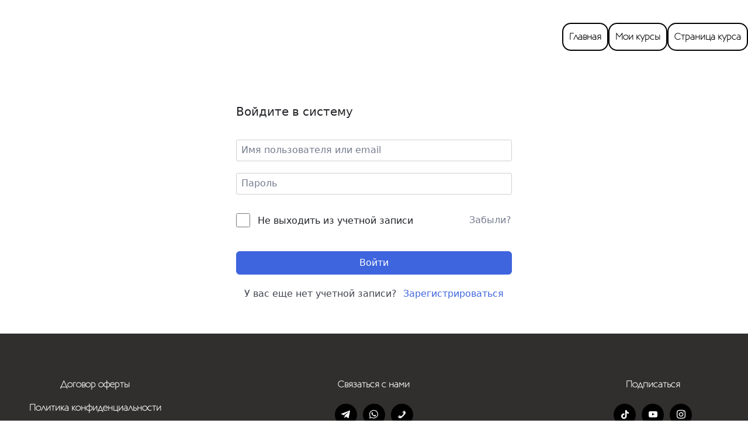

--- FILE ---
content_type: text/html; charset=UTF-8
request_url: https://education.himark.kz/courses/for-advanced/lesson/4-9-%D1%81%D1%8A%D0%B5%D0%BC%D0%BA%D0%B0-%D1%81%D0%BE%D0%BA-%D0%B2-%D0%B6%D0%B5%D1%81%D1%82%D1%8F%D0%BD%D0%BA%D0%B5/
body_size: 30885
content:
<!doctype html>
<html dir="ltr" lang="ru-RU"
	prefix="og: https://ogp.me/ns#"  class="no-js" itemtype="https://schema.org/Blog" itemscope>
<head>
	<meta charset="UTF-8">
	<meta name="viewport" content="width=device-width, initial-scale=1, minimum-scale=1">
	<script id="yookassa-own-payment-methods-head">
window.yookassaOwnPaymentMethods = ["yookassa_epl"];
</script>

		<!-- All in One SEO 4.2.5.1 - aioseo.com -->
		<meta name="description" content="В этом уроке мы создадим красивую композицию с одним из самых бликующих предметов. Я покажу, как использовать один источник света одновременно в качестве контрового и фонового света. Также мы добавим красивые капли в кадре для достижения эффектного результата." />
		<meta name="robots" content="max-image-preview:large" />
		<link rel="canonical" href="https://education.himark.kz/courses/for-advanced/lesson/4-9-%d1%81%d1%8a%d0%b5%d0%bc%d0%ba%d0%b0-%d1%81%d0%be%d0%ba-%d0%b2-%d0%b6%d0%b5%d1%81%d1%82%d1%8f%d0%bd%d0%ba%d0%b5/" />
		<meta name="generator" content="All in One SEO (AIOSEO) 4.2.5.1 " />
		<meta property="og:locale" content="ru_RU" />
		<meta property="og:site_name" content="Курсы рекламной фотосъёмки - Регистрация на курсы по рекламной фотосъёмки для продвижения продукции" />
		<meta property="og:type" content="article" />
		<meta property="og:title" content="4.9 Съемка. Сок в жестянке - Курсы рекламной фотосъёмки" />
		<meta property="og:description" content="В этом уроке мы создадим красивую композицию с одним из самых бликующих предметов. Я покажу, как использовать один источник света одновременно в качестве контрового и фонового света. Также мы добавим красивые капли в кадре для достижения эффектного результата." />
		<meta property="og:url" content="https://education.himark.kz/courses/for-advanced/lesson/4-9-%d1%81%d1%8a%d0%b5%d0%bc%d0%ba%d0%b0-%d1%81%d0%be%d0%ba-%d0%b2-%d0%b6%d0%b5%d1%81%d1%82%d1%8f%d0%bd%d0%ba%d0%b5/" />
		<meta property="og:image" content="https://education.himark.kz/wp-content/uploads/2022/09/With-background@300x.png" />
		<meta property="og:image:secure_url" content="https://education.himark.kz/wp-content/uploads/2022/09/With-background@300x.png" />
		<meta property="og:image:width" content="2481" />
		<meta property="og:image:height" content="2481" />
		<meta property="article:published_time" content="2024-07-28T13:54:52+00:00" />
		<meta property="article:modified_time" content="2024-08-05T07:00:24+00:00" />
		<meta name="twitter:card" content="summary_large_image" />
		<meta name="twitter:title" content="4.9 Съемка. Сок в жестянке - Курсы рекламной фотосъёмки" />
		<meta name="twitter:description" content="В этом уроке мы создадим красивую композицию с одним из самых бликующих предметов. Я покажу, как использовать один источник света одновременно в качестве контрового и фонового света. Также мы добавим красивые капли в кадре для достижения эффектного результата." />
		<meta name="twitter:image" content="https://education.himark.kz/wp-content/uploads/2022/09/With-background@300x.png" />
		<script type="application/ld+json" class="aioseo-schema">
			{"@context":"https:\/\/schema.org","@graph":[{"@type":"BreadcrumbList","@id":"https:\/\/education.himark.kz\/courses\/for-advanced\/lesson\/4-9-%d1%81%d1%8a%d0%b5%d0%bc%d0%ba%d0%b0-%d1%81%d0%be%d0%ba-%d0%b2-%d0%b6%d0%b5%d1%81%d1%82%d1%8f%d0%bd%d0%ba%d0%b5\/#breadcrumblist","itemListElement":[{"@type":"ListItem","@id":"https:\/\/education.himark.kz\/#listItem","position":1,"item":{"@type":"WebPage","@id":"https:\/\/education.himark.kz\/","name":"\u0413\u043b\u0430\u0432\u043d\u0430\u044f","description":"\u041f\u0440\u0438\u0441\u043e\u0435\u0434\u0438\u043d\u044f\u0439\u0442\u0435\u0441\u044c \u043a \u043d\u0430\u0448\u0435\u043c\u0443 \u043a\u0443\u0440\u0441\u0443 \u043f\u043e \u0440\u0435\u043a\u043b\u0430\u043c\u043d\u043e\u0439 \u0444\u043e\u0442\u043e\u0441\u044a\u0435\u043c\u043a\u0435, \u0441\u043e\u0437\u0434\u0430\u043d\u043d\u043e\u043c\u0443 \u043b\u0443\u0447\u0448\u0438\u043c \u0444\u043e\u0442\u043e\u0433\u0440\u0430\u0444\u043e\u043c \u041a\u0430\u0437\u0430\u0445\u0441\u0442\u0430\u043d\u0430! \u041d\u0430\u0443\u0447\u0438\u0442\u0435\u0441\u044c \u043f\u0440\u043e\u0444\u0435\u0441\u0441\u0438\u043e\u043d\u0430\u043b\u044c\u043d\u044b\u043c \u0442\u0435\u0445\u043d\u0438\u043a\u0430\u043c \u0444\u043e\u0442\u043e\u0441\u044a\u0435\u043c\u043a\u0438, \u043f\u043e\u0441\u0442\u043e\u0431\u0440\u0430\u0431\u043e\u0442\u043a\u0438 \u0438 \u0441\u043e\u0437\u0434\u0430\u043d\u0438\u044e \u0432\u043f\u0435\u0447\u0430\u0442\u043b\u044f\u044e\u0449\u0438\u0445 \u0440\u0435\u043a\u043b\u0430\u043c\u043d\u044b\u0445 \u0438\u0437\u043e\u0431\u0440\u0430\u0436\u0435\u043d\u0438\u0439. \u041f\u043e\u043b\u0443\u0447\u0438\u0442\u0435 \u043f\u0440\u0430\u043a\u0442\u0438\u0447\u0435\u0441\u043a\u0438\u0435 \u0437\u043d\u0430\u043d\u0438\u044f \u0438 \u0441\u043e\u0432\u0435\u0442\u044b \u043e\u0442 \u044d\u043a\u0441\u043f\u0435\u0440\u0442\u0430, \u0447\u0442\u043e\u0431\u044b \u043f\u043e\u0432\u044b\u0441\u0438\u0442\u044c \u0441\u0432\u043e\u0438 \u043d\u0430\u0432\u044b\u043a\u0438 \u0438 \u043d\u0430\u0447\u0430\u0442\u044c \u043a\u0430\u0440\u044c\u0435\u0440\u0443 \u0432 \u0440\u0435\u043a\u043b\u0430\u043c\u043d\u043e\u0439 \u0444\u043e\u0442\u043e\u0433\u0440\u0430\u0444\u0438\u0438. \u0417\u0430\u043f\u0438\u0448\u0438\u0442\u0435\u0441\u044c \u0441\u0435\u0439\u0447\u0430\u0441 \u0438 \u0441\u0434\u0435\u043b\u0430\u0439\u0442\u0435 \u043f\u0435\u0440\u0432\u044b\u0439 \u0448\u0430\u0433 \u043a \u0432\u0430\u0448\u0435\u043c\u0443 \u0443\u0441\u043f\u0435\u0445\u0443 \u0432 \u043c\u0438\u0440\u0435 \u043f\u0440\u043e\u0444\u0435\u0441\u0441\u0438\u043e\u043d\u0430\u043b\u044c\u043d\u043e\u0439 \u0444\u043e\u0442\u043e\u0441\u044a\u0435\u043c\u043a\u0438!","url":"https:\/\/education.himark.kz\/"},"nextItem":"https:\/\/education.himark.kz\/courses\/for-advanced\/lesson\/4-9-%d1%81%d1%8a%d0%b5%d0%bc%d0%ba%d0%b0-%d1%81%d0%be%d0%ba-%d0%b2-%d0%b6%d0%b5%d1%81%d1%82%d1%8f%d0%bd%d0%ba%d0%b5\/#listItem"},{"@type":"ListItem","@id":"https:\/\/education.himark.kz\/courses\/for-advanced\/lesson\/4-9-%d1%81%d1%8a%d0%b5%d0%bc%d0%ba%d0%b0-%d1%81%d0%be%d0%ba-%d0%b2-%d0%b6%d0%b5%d1%81%d1%82%d1%8f%d0%bd%d0%ba%d0%b5\/#listItem","position":2,"item":{"@type":"WebPage","@id":"https:\/\/education.himark.kz\/courses\/for-advanced\/lesson\/4-9-%d1%81%d1%8a%d0%b5%d0%bc%d0%ba%d0%b0-%d1%81%d0%be%d0%ba-%d0%b2-%d0%b6%d0%b5%d1%81%d1%82%d1%8f%d0%bd%d0%ba%d0%b5\/","name":"4.9 \u0421\u044a\u0435\u043c\u043a\u0430. \u0421\u043e\u043a \u0432 \u0436\u0435\u0441\u0442\u044f\u043d\u043a\u0435","description":"\u0412 \u044d\u0442\u043e\u043c \u0443\u0440\u043e\u043a\u0435 \u043c\u044b \u0441\u043e\u0437\u0434\u0430\u0434\u0438\u043c \u043a\u0440\u0430\u0441\u0438\u0432\u0443\u044e \u043a\u043e\u043c\u043f\u043e\u0437\u0438\u0446\u0438\u044e \u0441 \u043e\u0434\u043d\u0438\u043c \u0438\u0437 \u0441\u0430\u043c\u044b\u0445 \u0431\u043b\u0438\u043a\u0443\u044e\u0449\u0438\u0445 \u043f\u0440\u0435\u0434\u043c\u0435\u0442\u043e\u0432. \u042f \u043f\u043e\u043a\u0430\u0436\u0443, \u043a\u0430\u043a \u0438\u0441\u043f\u043e\u043b\u044c\u0437\u043e\u0432\u0430\u0442\u044c \u043e\u0434\u0438\u043d \u0438\u0441\u0442\u043e\u0447\u043d\u0438\u043a \u0441\u0432\u0435\u0442\u0430 \u043e\u0434\u043d\u043e\u0432\u0440\u0435\u043c\u0435\u043d\u043d\u043e \u0432 \u043a\u0430\u0447\u0435\u0441\u0442\u0432\u0435 \u043a\u043e\u043d\u0442\u0440\u043e\u0432\u043e\u0433\u043e \u0438 \u0444\u043e\u043d\u043e\u0432\u043e\u0433\u043e \u0441\u0432\u0435\u0442\u0430. \u0422\u0430\u043a\u0436\u0435 \u043c\u044b \u0434\u043e\u0431\u0430\u0432\u0438\u043c \u043a\u0440\u0430\u0441\u0438\u0432\u044b\u0435 \u043a\u0430\u043f\u043b\u0438 \u0432 \u043a\u0430\u0434\u0440\u0435 \u0434\u043b\u044f \u0434\u043e\u0441\u0442\u0438\u0436\u0435\u043d\u0438\u044f \u044d\u0444\u0444\u0435\u043a\u0442\u043d\u043e\u0433\u043e \u0440\u0435\u0437\u0443\u043b\u044c\u0442\u0430\u0442\u0430.","url":"https:\/\/education.himark.kz\/courses\/for-advanced\/lesson\/4-9-%d1%81%d1%8a%d0%b5%d0%bc%d0%ba%d0%b0-%d1%81%d0%be%d0%ba-%d0%b2-%d0%b6%d0%b5%d1%81%d1%82%d1%8f%d0%bd%d0%ba%d0%b5\/"},"previousItem":"https:\/\/education.himark.kz\/#listItem"}]},{"@type":"Organization","@id":"https:\/\/education.himark.kz\/#organization","name":"\u041a\u0443\u0440\u0441\u044b \u0440\u0435\u043a\u043b\u0430\u043c\u043d\u043e\u0439 \u0444\u043e\u0442\u043e\u0441\u044a\u0451\u043c\u043a\u0438 \u043e\u0442 \u043b\u0443\u0447\u0448\u0435\u0433\u043e \u0444\u043e\u0442\u043e\u0433\u0440\u0430\u0444\u0430 \u041a\u0430\u0437\u0430\u0445\u0441\u0442\u0430\u043d\u0430","url":"https:\/\/education.himark.kz\/","logo":{"@type":"ImageObject","url":"https:\/\/education.himark.kz\/wp-content\/uploads\/2022\/09\/With-background@300x.png","@id":"https:\/\/education.himark.kz\/#organizationLogo","width":2481,"height":2481},"image":{"@id":"https:\/\/education.himark.kz\/#organizationLogo"}},{"@type":"WebSite","@id":"https:\/\/education.himark.kz\/#website","url":"https:\/\/education.himark.kz\/","name":"\u041a\u0443\u0440\u0441\u044b \u0440\u0435\u043a\u043b\u0430\u043c\u043d\u043e\u0439 \u0444\u043e\u0442\u043e\u0441\u044a\u0451\u043c\u043a\u0438","description":"\u0420\u0435\u0433\u0438\u0441\u0442\u0440\u0430\u0446\u0438\u044f \u043d\u0430 \u043a\u0443\u0440\u0441\u044b \u043f\u043e \u0440\u0435\u043a\u043b\u0430\u043c\u043d\u043e\u0439 \u0444\u043e\u0442\u043e\u0441\u044a\u0451\u043c\u043a\u0438 \u0434\u043b\u044f \u043f\u0440\u043e\u0434\u0432\u0438\u0436\u0435\u043d\u0438\u044f \u043f\u0440\u043e\u0434\u0443\u043a\u0446\u0438\u0438","inLanguage":"ru-RU","publisher":{"@id":"https:\/\/education.himark.kz\/#organization"}},{"@type":"WebPage","@id":"https:\/\/education.himark.kz\/courses\/for-advanced\/lesson\/4-9-%d1%81%d1%8a%d0%b5%d0%bc%d0%ba%d0%b0-%d1%81%d0%be%d0%ba-%d0%b2-%d0%b6%d0%b5%d1%81%d1%82%d1%8f%d0%bd%d0%ba%d0%b5\/#webpage","url":"https:\/\/education.himark.kz\/courses\/for-advanced\/lesson\/4-9-%d1%81%d1%8a%d0%b5%d0%bc%d0%ba%d0%b0-%d1%81%d0%be%d0%ba-%d0%b2-%d0%b6%d0%b5%d1%81%d1%82%d1%8f%d0%bd%d0%ba%d0%b5\/","name":"4.9 \u0421\u044a\u0435\u043c\u043a\u0430. \u0421\u043e\u043a \u0432 \u0436\u0435\u0441\u0442\u044f\u043d\u043a\u0435 - \u041a\u0443\u0440\u0441\u044b \u0440\u0435\u043a\u043b\u0430\u043c\u043d\u043e\u0439 \u0444\u043e\u0442\u043e\u0441\u044a\u0451\u043c\u043a\u0438","description":"\u0412 \u044d\u0442\u043e\u043c \u0443\u0440\u043e\u043a\u0435 \u043c\u044b \u0441\u043e\u0437\u0434\u0430\u0434\u0438\u043c \u043a\u0440\u0430\u0441\u0438\u0432\u0443\u044e \u043a\u043e\u043c\u043f\u043e\u0437\u0438\u0446\u0438\u044e \u0441 \u043e\u0434\u043d\u0438\u043c \u0438\u0437 \u0441\u0430\u043c\u044b\u0445 \u0431\u043b\u0438\u043a\u0443\u044e\u0449\u0438\u0445 \u043f\u0440\u0435\u0434\u043c\u0435\u0442\u043e\u0432. \u042f \u043f\u043e\u043a\u0430\u0436\u0443, \u043a\u0430\u043a \u0438\u0441\u043f\u043e\u043b\u044c\u0437\u043e\u0432\u0430\u0442\u044c \u043e\u0434\u0438\u043d \u0438\u0441\u0442\u043e\u0447\u043d\u0438\u043a \u0441\u0432\u0435\u0442\u0430 \u043e\u0434\u043d\u043e\u0432\u0440\u0435\u043c\u0435\u043d\u043d\u043e \u0432 \u043a\u0430\u0447\u0435\u0441\u0442\u0432\u0435 \u043a\u043e\u043d\u0442\u0440\u043e\u0432\u043e\u0433\u043e \u0438 \u0444\u043e\u043d\u043e\u0432\u043e\u0433\u043e \u0441\u0432\u0435\u0442\u0430. \u0422\u0430\u043a\u0436\u0435 \u043c\u044b \u0434\u043e\u0431\u0430\u0432\u0438\u043c \u043a\u0440\u0430\u0441\u0438\u0432\u044b\u0435 \u043a\u0430\u043f\u043b\u0438 \u0432 \u043a\u0430\u0434\u0440\u0435 \u0434\u043b\u044f \u0434\u043e\u0441\u0442\u0438\u0436\u0435\u043d\u0438\u044f \u044d\u0444\u0444\u0435\u043a\u0442\u043d\u043e\u0433\u043e \u0440\u0435\u0437\u0443\u043b\u044c\u0442\u0430\u0442\u0430.","inLanguage":"ru-RU","isPartOf":{"@id":"https:\/\/education.himark.kz\/#website"},"breadcrumb":{"@id":"https:\/\/education.himark.kz\/courses\/for-advanced\/lesson\/4-9-%d1%81%d1%8a%d0%b5%d0%bc%d0%ba%d0%b0-%d1%81%d0%be%d0%ba-%d0%b2-%d0%b6%d0%b5%d1%81%d1%82%d1%8f%d0%bd%d0%ba%d0%b5\/#breadcrumblist"},"author":"https:\/\/education.himark.kz\/author\/contactform1_vu8r99zr\/#author","creator":"https:\/\/education.himark.kz\/author\/contactform1_vu8r99zr\/#author","datePublished":"2024-07-28T13:54:52+00:00","dateModified":"2024-08-05T07:00:24+00:00"}]}
		</script>
		<!-- All in One SEO -->


	<!-- This site is optimized with the Yoast SEO plugin v19.7.1 - https://yoast.com/wordpress/plugins/seo/ -->
	<title>4.9 Съемка. Сок в жестянке - Курсы рекламной фотосъёмки</title>
	<link rel="canonical" href="https://education.himark.kz/courses/for-advanced/lesson/4-9-съемка-сок-в-жестянке/" />
	<meta property="og:locale" content="ru_RU" />
	<meta property="og:type" content="article" />
	<meta property="og:title" content="4.9 Съемка. Сок в жестянке - Курсы рекламной фотосъёмки" />
	<meta property="og:description" content="В этом уроке мы создадим красивую композицию с одним из самых бликующих предметов. Я покажу, как использовать один источник света одновременно в качестве контрового и фонового света. Также мы добавим красивые капли в кадре для достижения эффектного результата." />
	<meta property="og:url" content="https://education.himark.kz/courses/for-advanced/lesson/4-9-съемка-сок-в-жестянке/" />
	<meta property="og:site_name" content="Курсы рекламной фотосъёмки" />
	<meta property="article:modified_time" content="2024-08-05T07:00:24+00:00" />
	<meta name="twitter:card" content="summary_large_image" />
	<script type="application/ld+json" class="yoast-schema-graph">{"@context":"https://schema.org","@graph":[{"@type":"WebPage","@id":"https://education.himark.kz/courses/for-advanced/lesson/4-9-%d1%81%d1%8a%d0%b5%d0%bc%d0%ba%d0%b0-%d1%81%d0%be%d0%ba-%d0%b2-%d0%b6%d0%b5%d1%81%d1%82%d1%8f%d0%bd%d0%ba%d0%b5/","url":"https://education.himark.kz/courses/for-advanced/lesson/4-9-%d1%81%d1%8a%d0%b5%d0%bc%d0%ba%d0%b0-%d1%81%d0%be%d0%ba-%d0%b2-%d0%b6%d0%b5%d1%81%d1%82%d1%8f%d0%bd%d0%ba%d0%b5/","name":"4.9 Съемка. Сок в жестянке - Курсы рекламной фотосъёмки","isPartOf":{"@id":"https://education.himark.kz/#website"},"datePublished":"2024-07-28T13:54:52+00:00","dateModified":"2024-08-05T07:00:24+00:00","breadcrumb":{"@id":"https://education.himark.kz/courses/for-advanced/lesson/4-9-%d1%81%d1%8a%d0%b5%d0%bc%d0%ba%d0%b0-%d1%81%d0%be%d0%ba-%d0%b2-%d0%b6%d0%b5%d1%81%d1%82%d1%8f%d0%bd%d0%ba%d0%b5/#breadcrumb"},"inLanguage":"ru-RU","potentialAction":[{"@type":"ReadAction","target":["https://education.himark.kz/courses/for-advanced/lesson/4-9-%d1%81%d1%8a%d0%b5%d0%bc%d0%ba%d0%b0-%d1%81%d0%be%d0%ba-%d0%b2-%d0%b6%d0%b5%d1%81%d1%82%d1%8f%d0%bd%d0%ba%d0%b5/"]}]},{"@type":"BreadcrumbList","@id":"https://education.himark.kz/courses/for-advanced/lesson/4-9-%d1%81%d1%8a%d0%b5%d0%bc%d0%ba%d0%b0-%d1%81%d0%be%d0%ba-%d0%b2-%d0%b6%d0%b5%d1%81%d1%82%d1%8f%d0%bd%d0%ba%d0%b5/#breadcrumb","itemListElement":[{"@type":"ListItem","position":1,"name":"Главная страница","item":"https://education.himark.kz/"},{"@type":"ListItem","position":2,"name":"Уроки","item":"https://education.himark.kz/lesson/"},{"@type":"ListItem","position":3,"name":"Практикующий фотограф","item":"https://education.himark.kz/courses/for-advanced/"},{"@type":"ListItem","position":4,"name":"Глава 4 &#8211; Рекламная съемка и анализ фотографий","item":"https://education.himark.kz/topics/%d0%b3%d0%bb%d0%b0%d0%b2%d0%b0-4-%d1%80%d0%b5%d0%ba%d0%bb%d0%b0%d0%bc%d0%bd%d0%b0%d1%8f-%d1%81%d1%8a%d0%b5%d0%bc%d0%ba%d0%b0-%d0%b8-%d0%b0%d0%bd%d0%b0%d0%bb%d0%b8%d0%b7-%d1%84%d0%be%d1%82%d0%be/"},{"@type":"ListItem","position":5,"name":"4.9 Съемка. Сок в жестянке"}]},{"@type":"WebSite","@id":"https://education.himark.kz/#website","url":"https://education.himark.kz/","name":"Курсы рекламной фотосъёмки","description":"Регистрация на курсы по рекламной фотосъёмки для продвижения продукции","publisher":{"@id":"https://education.himark.kz/#/schema/person/68cfb9c184dda6d5801e5acac585c980"},"potentialAction":[{"@type":"SearchAction","target":{"@type":"EntryPoint","urlTemplate":"https://education.himark.kz/?s={search_term_string}"},"query-input":"required name=search_term_string"}],"inLanguage":"ru-RU"},{"@type":["Person","Organization"],"@id":"https://education.himark.kz/#/schema/person/68cfb9c184dda6d5801e5acac585c980","name":"admin","image":{"@type":"ImageObject","inLanguage":"ru-RU","@id":"https://education.himark.kz/#/schema/person/image/","url":"https://education.himark.kz/wp-content/uploads/2022/09/With-background@300x.png","contentUrl":"https://education.himark.kz/wp-content/uploads/2022/09/With-background@300x.png","width":2481,"height":2481,"caption":"admin"},"logo":{"@id":"https://education.himark.kz/#/schema/person/image/"},"sameAs":["https://www.instagram.com/himark.kz/","https://www.youtube.com/channel/UCQwSwhmt2cjiiHmwHAVdDkg/featured"]}]}</script>
	<!-- / Yoast SEO plugin. -->


<link rel='dns-prefetch' href='//cdn.jsdelivr.net' />
<link rel='dns-prefetch' href='//www.googletagmanager.com' />
<link rel="alternate" type="application/rss+xml" title="Курсы рекламной фотосъёмки &raquo; Лента" href="https://education.himark.kz/feed/" />
<link rel="alternate" type="application/rss+xml" title="Курсы рекламной фотосъёмки &raquo; Лента комментариев" href="https://education.himark.kz/comments/feed/" />
			<script>document.documentElement.classList.remove( 'no-js' );</script>
			<link rel="alternate" type="application/rss+xml" title="Курсы рекламной фотосъёмки &raquo; Лента комментариев к &laquo;4.9 Съемка. Сок в жестянке&raquo;" href="https://education.himark.kz/courses/for-advanced/lesson/4-9-%d1%81%d1%8a%d0%b5%d0%bc%d0%ba%d0%b0-%d1%81%d0%be%d0%ba-%d0%b2-%d0%b6%d0%b5%d1%81%d1%82%d1%8f%d0%bd%d0%ba%d0%b5/feed/" />
<script>
window._wpemojiSettings = {"baseUrl":"https:\/\/s.w.org\/images\/core\/emoji\/15.0.3\/72x72\/","ext":".png","svgUrl":"https:\/\/s.w.org\/images\/core\/emoji\/15.0.3\/svg\/","svgExt":".svg","source":{"wpemoji":"https:\/\/education.himark.kz\/wp-includes\/js\/wp-emoji.js?ver=6.6.4","twemoji":"https:\/\/education.himark.kz\/wp-includes\/js\/twemoji.js?ver=6.6.4"}};
/**
 * @output wp-includes/js/wp-emoji-loader.js
 */

/**
 * Emoji Settings as exported in PHP via _print_emoji_detection_script().
 * @typedef WPEmojiSettings
 * @type {object}
 * @property {?object} source
 * @property {?string} source.concatemoji
 * @property {?string} source.twemoji
 * @property {?string} source.wpemoji
 * @property {?boolean} DOMReady
 * @property {?Function} readyCallback
 */

/**
 * Support tests.
 * @typedef SupportTests
 * @type {object}
 * @property {?boolean} flag
 * @property {?boolean} emoji
 */

/**
 * IIFE to detect emoji support and load Twemoji if needed.
 *
 * @param {Window} window
 * @param {Document} document
 * @param {WPEmojiSettings} settings
 */
( function wpEmojiLoader( window, document, settings ) {
	if ( typeof Promise === 'undefined' ) {
		return;
	}

	var sessionStorageKey = 'wpEmojiSettingsSupports';
	var tests = [ 'flag', 'emoji' ];

	/**
	 * Checks whether the browser supports offloading to a Worker.
	 *
	 * @since 6.3.0
	 *
	 * @private
	 *
	 * @returns {boolean}
	 */
	function supportsWorkerOffloading() {
		return (
			typeof Worker !== 'undefined' &&
			typeof OffscreenCanvas !== 'undefined' &&
			typeof URL !== 'undefined' &&
			URL.createObjectURL &&
			typeof Blob !== 'undefined'
		);
	}

	/**
	 * @typedef SessionSupportTests
	 * @type {object}
	 * @property {number} timestamp
	 * @property {SupportTests} supportTests
	 */

	/**
	 * Get support tests from session.
	 *
	 * @since 6.3.0
	 *
	 * @private
	 *
	 * @returns {?SupportTests} Support tests, or null if not set or older than 1 week.
	 */
	function getSessionSupportTests() {
		try {
			/** @type {SessionSupportTests} */
			var item = JSON.parse(
				sessionStorage.getItem( sessionStorageKey )
			);
			if (
				typeof item === 'object' &&
				typeof item.timestamp === 'number' &&
				new Date().valueOf() < item.timestamp + 604800 && // Note: Number is a week in seconds.
				typeof item.supportTests === 'object'
			) {
				return item.supportTests;
			}
		} catch ( e ) {}
		return null;
	}

	/**
	 * Persist the supports in session storage.
	 *
	 * @since 6.3.0
	 *
	 * @private
	 *
	 * @param {SupportTests} supportTests Support tests.
	 */
	function setSessionSupportTests( supportTests ) {
		try {
			/** @type {SessionSupportTests} */
			var item = {
				supportTests: supportTests,
				timestamp: new Date().valueOf()
			};

			sessionStorage.setItem(
				sessionStorageKey,
				JSON.stringify( item )
			);
		} catch ( e ) {}
	}

	/**
	 * Checks if two sets of Emoji characters render the same visually.
	 *
	 * This function may be serialized to run in a Worker. Therefore, it cannot refer to variables from the containing
	 * scope. Everything must be passed by parameters.
	 *
	 * @since 4.9.0
	 *
	 * @private
	 *
	 * @param {CanvasRenderingContext2D} context 2D Context.
	 * @param {string} set1 Set of Emoji to test.
	 * @param {string} set2 Set of Emoji to test.
	 *
	 * @return {boolean} True if the two sets render the same.
	 */
	function emojiSetsRenderIdentically( context, set1, set2 ) {
		// Cleanup from previous test.
		context.clearRect( 0, 0, context.canvas.width, context.canvas.height );
		context.fillText( set1, 0, 0 );
		var rendered1 = new Uint32Array(
			context.getImageData(
				0,
				0,
				context.canvas.width,
				context.canvas.height
			).data
		);

		// Cleanup from previous test.
		context.clearRect( 0, 0, context.canvas.width, context.canvas.height );
		context.fillText( set2, 0, 0 );
		var rendered2 = new Uint32Array(
			context.getImageData(
				0,
				0,
				context.canvas.width,
				context.canvas.height
			).data
		);

		return rendered1.every( function ( rendered2Data, index ) {
			return rendered2Data === rendered2[ index ];
		} );
	}

	/**
	 * Determines if the browser properly renders Emoji that Twemoji can supplement.
	 *
	 * This function may be serialized to run in a Worker. Therefore, it cannot refer to variables from the containing
	 * scope. Everything must be passed by parameters.
	 *
	 * @since 4.2.0
	 *
	 * @private
	 *
	 * @param {CanvasRenderingContext2D} context 2D Context.
	 * @param {string} type Whether to test for support of "flag" or "emoji".
	 * @param {Function} emojiSetsRenderIdentically Reference to emojiSetsRenderIdentically function, needed due to minification.
	 *
	 * @return {boolean} True if the browser can render emoji, false if it cannot.
	 */
	function browserSupportsEmoji( context, type, emojiSetsRenderIdentically ) {
		var isIdentical;

		switch ( type ) {
			case 'flag':
				/*
				 * Test for Transgender flag compatibility. Added in Unicode 13.
				 *
				 * To test for support, we try to render it, and compare the rendering to how it would look if
				 * the browser doesn't render it correctly (white flag emoji + transgender symbol).
				 */
				isIdentical = emojiSetsRenderIdentically(
					context,
					'\uD83C\uDFF3\uFE0F\u200D\u26A7\uFE0F', // as a zero-width joiner sequence
					'\uD83C\uDFF3\uFE0F\u200B\u26A7\uFE0F' // separated by a zero-width space
				);

				if ( isIdentical ) {
					return false;
				}

				/*
				 * Test for UN flag compatibility. This is the least supported of the letter locale flags,
				 * so gives us an easy test for full support.
				 *
				 * To test for support, we try to render it, and compare the rendering to how it would look if
				 * the browser doesn't render it correctly ([U] + [N]).
				 */
				isIdentical = emojiSetsRenderIdentically(
					context,
					'\uD83C\uDDFA\uD83C\uDDF3', // as the sequence of two code points
					'\uD83C\uDDFA\u200B\uD83C\uDDF3' // as the two code points separated by a zero-width space
				);

				if ( isIdentical ) {
					return false;
				}

				/*
				 * Test for English flag compatibility. England is a country in the United Kingdom, it
				 * does not have a two letter locale code but rather a five letter sub-division code.
				 *
				 * To test for support, we try to render it, and compare the rendering to how it would look if
				 * the browser doesn't render it correctly (black flag emoji + [G] + [B] + [E] + [N] + [G]).
				 */
				isIdentical = emojiSetsRenderIdentically(
					context,
					// as the flag sequence
					'\uD83C\uDFF4\uDB40\uDC67\uDB40\uDC62\uDB40\uDC65\uDB40\uDC6E\uDB40\uDC67\uDB40\uDC7F',
					// with each code point separated by a zero-width space
					'\uD83C\uDFF4\u200B\uDB40\uDC67\u200B\uDB40\uDC62\u200B\uDB40\uDC65\u200B\uDB40\uDC6E\u200B\uDB40\uDC67\u200B\uDB40\uDC7F'
				);

				return ! isIdentical;
			case 'emoji':
				/*
				 * Four and twenty blackbirds baked in a pie.
				 *
				 * To test for Emoji 15.0 support, try to render a new emoji: Blackbird.
				 *
				 * The Blackbird is a ZWJ sequence combining 🐦 Bird and ⬛ large black square.,
				 *
				 * 0x1F426 (\uD83D\uDC26) == Bird
				 * 0x200D == Zero-Width Joiner (ZWJ) that links the code points for the new emoji or
				 * 0x200B == Zero-Width Space (ZWS) that is rendered for clients not supporting the new emoji.
				 * 0x2B1B == Large Black Square
				 *
				 * When updating this test for future Emoji releases, ensure that individual emoji that make up the
				 * sequence come from older emoji standards.
				 */
				isIdentical = emojiSetsRenderIdentically(
					context,
					'\uD83D\uDC26\u200D\u2B1B', // as the zero-width joiner sequence
					'\uD83D\uDC26\u200B\u2B1B' // separated by a zero-width space
				);

				return ! isIdentical;
		}

		return false;
	}

	/**
	 * Checks emoji support tests.
	 *
	 * This function may be serialized to run in a Worker. Therefore, it cannot refer to variables from the containing
	 * scope. Everything must be passed by parameters.
	 *
	 * @since 6.3.0
	 *
	 * @private
	 *
	 * @param {string[]} tests Tests.
	 * @param {Function} browserSupportsEmoji Reference to browserSupportsEmoji function, needed due to minification.
	 * @param {Function} emojiSetsRenderIdentically Reference to emojiSetsRenderIdentically function, needed due to minification.
	 *
	 * @return {SupportTests} Support tests.
	 */
	function testEmojiSupports( tests, browserSupportsEmoji, emojiSetsRenderIdentically ) {
		var canvas;
		if (
			typeof WorkerGlobalScope !== 'undefined' &&
			self instanceof WorkerGlobalScope
		) {
			canvas = new OffscreenCanvas( 300, 150 ); // Dimensions are default for HTMLCanvasElement.
		} else {
			canvas = document.createElement( 'canvas' );
		}

		var context = canvas.getContext( '2d', { willReadFrequently: true } );

		/*
		 * Chrome on OS X added native emoji rendering in M41. Unfortunately,
		 * it doesn't work when the font is bolder than 500 weight. So, we
		 * check for bold rendering support to avoid invisible emoji in Chrome.
		 */
		context.textBaseline = 'top';
		context.font = '600 32px Arial';

		var supports = {};
		tests.forEach( function ( test ) {
			supports[ test ] = browserSupportsEmoji( context, test, emojiSetsRenderIdentically );
		} );
		return supports;
	}

	/**
	 * Adds a script to the head of the document.
	 *
	 * @ignore
	 *
	 * @since 4.2.0
	 *
	 * @param {string} src The url where the script is located.
	 *
	 * @return {void}
	 */
	function addScript( src ) {
		var script = document.createElement( 'script' );
		script.src = src;
		script.defer = true;
		document.head.appendChild( script );
	}

	settings.supports = {
		everything: true,
		everythingExceptFlag: true
	};

	// Create a promise for DOMContentLoaded since the worker logic may finish after the event has fired.
	var domReadyPromise = new Promise( function ( resolve ) {
		document.addEventListener( 'DOMContentLoaded', resolve, {
			once: true
		} );
	} );

	// Obtain the emoji support from the browser, asynchronously when possible.
	new Promise( function ( resolve ) {
		var supportTests = getSessionSupportTests();
		if ( supportTests ) {
			resolve( supportTests );
			return;
		}

		if ( supportsWorkerOffloading() ) {
			try {
				// Note that the functions are being passed as arguments due to minification.
				var workerScript =
					'postMessage(' +
					testEmojiSupports.toString() +
					'(' +
					[
						JSON.stringify( tests ),
						browserSupportsEmoji.toString(),
						emojiSetsRenderIdentically.toString()
					].join( ',' ) +
					'));';
				var blob = new Blob( [ workerScript ], {
					type: 'text/javascript'
				} );
				var worker = new Worker( URL.createObjectURL( blob ), { name: 'wpTestEmojiSupports' } );
				worker.onmessage = function ( event ) {
					supportTests = event.data;
					setSessionSupportTests( supportTests );
					worker.terminate();
					resolve( supportTests );
				};
				return;
			} catch ( e ) {}
		}

		supportTests = testEmojiSupports( tests, browserSupportsEmoji, emojiSetsRenderIdentically );
		setSessionSupportTests( supportTests );
		resolve( supportTests );
	} )
		// Once the browser emoji support has been obtained from the session, finalize the settings.
		.then( function ( supportTests ) {
			/*
			 * Tests the browser support for flag emojis and other emojis, and adjusts the
			 * support settings accordingly.
			 */
			for ( var test in supportTests ) {
				settings.supports[ test ] = supportTests[ test ];

				settings.supports.everything =
					settings.supports.everything && settings.supports[ test ];

				if ( 'flag' !== test ) {
					settings.supports.everythingExceptFlag =
						settings.supports.everythingExceptFlag &&
						settings.supports[ test ];
				}
			}

			settings.supports.everythingExceptFlag =
				settings.supports.everythingExceptFlag &&
				! settings.supports.flag;

			// Sets DOMReady to false and assigns a ready function to settings.
			settings.DOMReady = false;
			settings.readyCallback = function () {
				settings.DOMReady = true;
			};
		} )
		.then( function () {
			return domReadyPromise;
		} )
		.then( function () {
			// When the browser can not render everything we need to load a polyfill.
			if ( ! settings.supports.everything ) {
				settings.readyCallback();

				var src = settings.source || {};

				if ( src.concatemoji ) {
					addScript( src.concatemoji );
				} else if ( src.wpemoji && src.twemoji ) {
					addScript( src.twemoji );
					addScript( src.wpemoji );
				}
			}
		} );
} )( window, document, window._wpemojiSettings );
</script>
<style id='wp-emoji-styles-inline-css'>

	img.wp-smiley, img.emoji {
		display: inline !important;
		border: none !important;
		box-shadow: none !important;
		height: 1em !important;
		width: 1em !important;
		margin: 0 0.07em !important;
		vertical-align: -0.1em !important;
		background: none !important;
		padding: 0 !important;
	}
</style>
<link rel='stylesheet' id='wp-block-library-css' href='https://education.himark.kz/wp-includes/css/dist/block-library/style.css?ver=6.6.4' media='all' />
<link rel='stylesheet' id='wpzoom-social-icons-block-style-css' href='https://education.himark.kz/wp-content/plugins/social-icons-widget-by-wpzoom/block/dist/style-wpzoom-social-icons.css?ver=4.2.18' media='all' />
<style id='classic-theme-styles-inline-css'>
/**
 * These rules are needed for backwards compatibility.
 * They should match the button element rules in the base theme.json file.
 */
.wp-block-button__link {
	color: #ffffff;
	background-color: #32373c;
	border-radius: 9999px; /* 100% causes an oval, but any explicit but really high value retains the pill shape. */

	/* This needs a low specificity so it won't override the rules from the button element if defined in theme.json. */
	box-shadow: none;
	text-decoration: none;

	/* The extra 2px are added to size solids the same as the outline versions.*/
	padding: calc(0.667em + 2px) calc(1.333em + 2px);

	font-size: 1.125em;
}

.wp-block-file__button {
	background: #32373c;
	color: #ffffff;
	text-decoration: none;
}

</style>
<style id='global-styles-inline-css'>
:root{--wp--preset--aspect-ratio--square: 1;--wp--preset--aspect-ratio--4-3: 4/3;--wp--preset--aspect-ratio--3-4: 3/4;--wp--preset--aspect-ratio--3-2: 3/2;--wp--preset--aspect-ratio--2-3: 2/3;--wp--preset--aspect-ratio--16-9: 16/9;--wp--preset--aspect-ratio--9-16: 9/16;--wp--preset--color--black: #000000;--wp--preset--color--cyan-bluish-gray: #abb8c3;--wp--preset--color--white: #ffffff;--wp--preset--color--pale-pink: #f78da7;--wp--preset--color--vivid-red: #cf2e2e;--wp--preset--color--luminous-vivid-orange: #ff6900;--wp--preset--color--luminous-vivid-amber: #fcb900;--wp--preset--color--light-green-cyan: #7bdcb5;--wp--preset--color--vivid-green-cyan: #00d084;--wp--preset--color--pale-cyan-blue: #8ed1fc;--wp--preset--color--vivid-cyan-blue: #0693e3;--wp--preset--color--vivid-purple: #9b51e0;--wp--preset--color--theme-palette-1: #2B6CB0;--wp--preset--color--theme-palette-2: #265E9A;--wp--preset--color--theme-palette-3: #222222;--wp--preset--color--theme-palette-4: #3B3B3B;--wp--preset--color--theme-palette-5: #515151;--wp--preset--color--theme-palette-6: #626262;--wp--preset--color--theme-palette-7: #E1E1E1;--wp--preset--color--theme-palette-8: #F7F7F7;--wp--preset--color--theme-palette-9: #ffffff;--wp--preset--gradient--vivid-cyan-blue-to-vivid-purple: linear-gradient(135deg,rgba(6,147,227,1) 0%,rgb(155,81,224) 100%);--wp--preset--gradient--light-green-cyan-to-vivid-green-cyan: linear-gradient(135deg,rgb(122,220,180) 0%,rgb(0,208,130) 100%);--wp--preset--gradient--luminous-vivid-amber-to-luminous-vivid-orange: linear-gradient(135deg,rgba(252,185,0,1) 0%,rgba(255,105,0,1) 100%);--wp--preset--gradient--luminous-vivid-orange-to-vivid-red: linear-gradient(135deg,rgba(255,105,0,1) 0%,rgb(207,46,46) 100%);--wp--preset--gradient--very-light-gray-to-cyan-bluish-gray: linear-gradient(135deg,rgb(238,238,238) 0%,rgb(169,184,195) 100%);--wp--preset--gradient--cool-to-warm-spectrum: linear-gradient(135deg,rgb(74,234,220) 0%,rgb(151,120,209) 20%,rgb(207,42,186) 40%,rgb(238,44,130) 60%,rgb(251,105,98) 80%,rgb(254,248,76) 100%);--wp--preset--gradient--blush-light-purple: linear-gradient(135deg,rgb(255,206,236) 0%,rgb(152,150,240) 100%);--wp--preset--gradient--blush-bordeaux: linear-gradient(135deg,rgb(254,205,165) 0%,rgb(254,45,45) 50%,rgb(107,0,62) 100%);--wp--preset--gradient--luminous-dusk: linear-gradient(135deg,rgb(255,203,112) 0%,rgb(199,81,192) 50%,rgb(65,88,208) 100%);--wp--preset--gradient--pale-ocean: linear-gradient(135deg,rgb(255,245,203) 0%,rgb(182,227,212) 50%,rgb(51,167,181) 100%);--wp--preset--gradient--electric-grass: linear-gradient(135deg,rgb(202,248,128) 0%,rgb(113,206,126) 100%);--wp--preset--gradient--midnight: linear-gradient(135deg,rgb(2,3,129) 0%,rgb(40,116,252) 100%);--wp--preset--font-size--small: 14px;--wp--preset--font-size--medium: 24px;--wp--preset--font-size--large: 32px;--wp--preset--font-size--x-large: 42px;--wp--preset--font-size--larger: 40px;--wp--preset--font-family--inter: "Inter", sans-serif;--wp--preset--font-family--cardo: Cardo;--wp--preset--spacing--20: 0.44rem;--wp--preset--spacing--30: 0.67rem;--wp--preset--spacing--40: 1rem;--wp--preset--spacing--50: 1.5rem;--wp--preset--spacing--60: 2.25rem;--wp--preset--spacing--70: 3.38rem;--wp--preset--spacing--80: 5.06rem;--wp--preset--shadow--natural: 6px 6px 9px rgba(0, 0, 0, 0.2);--wp--preset--shadow--deep: 12px 12px 50px rgba(0, 0, 0, 0.4);--wp--preset--shadow--sharp: 6px 6px 0px rgba(0, 0, 0, 0.2);--wp--preset--shadow--outlined: 6px 6px 0px -3px rgba(255, 255, 255, 1), 6px 6px rgba(0, 0, 0, 1);--wp--preset--shadow--crisp: 6px 6px 0px rgba(0, 0, 0, 1);}:where(.is-layout-flex){gap: 0.5em;}:where(.is-layout-grid){gap: 0.5em;}body .is-layout-flex{display: flex;}.is-layout-flex{flex-wrap: wrap;align-items: center;}.is-layout-flex > :is(*, div){margin: 0;}body .is-layout-grid{display: grid;}.is-layout-grid > :is(*, div){margin: 0;}:where(.wp-block-columns.is-layout-flex){gap: 2em;}:where(.wp-block-columns.is-layout-grid){gap: 2em;}:where(.wp-block-post-template.is-layout-flex){gap: 1.25em;}:where(.wp-block-post-template.is-layout-grid){gap: 1.25em;}.has-black-color{color: var(--wp--preset--color--black) !important;}.has-cyan-bluish-gray-color{color: var(--wp--preset--color--cyan-bluish-gray) !important;}.has-white-color{color: var(--wp--preset--color--white) !important;}.has-pale-pink-color{color: var(--wp--preset--color--pale-pink) !important;}.has-vivid-red-color{color: var(--wp--preset--color--vivid-red) !important;}.has-luminous-vivid-orange-color{color: var(--wp--preset--color--luminous-vivid-orange) !important;}.has-luminous-vivid-amber-color{color: var(--wp--preset--color--luminous-vivid-amber) !important;}.has-light-green-cyan-color{color: var(--wp--preset--color--light-green-cyan) !important;}.has-vivid-green-cyan-color{color: var(--wp--preset--color--vivid-green-cyan) !important;}.has-pale-cyan-blue-color{color: var(--wp--preset--color--pale-cyan-blue) !important;}.has-vivid-cyan-blue-color{color: var(--wp--preset--color--vivid-cyan-blue) !important;}.has-vivid-purple-color{color: var(--wp--preset--color--vivid-purple) !important;}.has-black-background-color{background-color: var(--wp--preset--color--black) !important;}.has-cyan-bluish-gray-background-color{background-color: var(--wp--preset--color--cyan-bluish-gray) !important;}.has-white-background-color{background-color: var(--wp--preset--color--white) !important;}.has-pale-pink-background-color{background-color: var(--wp--preset--color--pale-pink) !important;}.has-vivid-red-background-color{background-color: var(--wp--preset--color--vivid-red) !important;}.has-luminous-vivid-orange-background-color{background-color: var(--wp--preset--color--luminous-vivid-orange) !important;}.has-luminous-vivid-amber-background-color{background-color: var(--wp--preset--color--luminous-vivid-amber) !important;}.has-light-green-cyan-background-color{background-color: var(--wp--preset--color--light-green-cyan) !important;}.has-vivid-green-cyan-background-color{background-color: var(--wp--preset--color--vivid-green-cyan) !important;}.has-pale-cyan-blue-background-color{background-color: var(--wp--preset--color--pale-cyan-blue) !important;}.has-vivid-cyan-blue-background-color{background-color: var(--wp--preset--color--vivid-cyan-blue) !important;}.has-vivid-purple-background-color{background-color: var(--wp--preset--color--vivid-purple) !important;}.has-black-border-color{border-color: var(--wp--preset--color--black) !important;}.has-cyan-bluish-gray-border-color{border-color: var(--wp--preset--color--cyan-bluish-gray) !important;}.has-white-border-color{border-color: var(--wp--preset--color--white) !important;}.has-pale-pink-border-color{border-color: var(--wp--preset--color--pale-pink) !important;}.has-vivid-red-border-color{border-color: var(--wp--preset--color--vivid-red) !important;}.has-luminous-vivid-orange-border-color{border-color: var(--wp--preset--color--luminous-vivid-orange) !important;}.has-luminous-vivid-amber-border-color{border-color: var(--wp--preset--color--luminous-vivid-amber) !important;}.has-light-green-cyan-border-color{border-color: var(--wp--preset--color--light-green-cyan) !important;}.has-vivid-green-cyan-border-color{border-color: var(--wp--preset--color--vivid-green-cyan) !important;}.has-pale-cyan-blue-border-color{border-color: var(--wp--preset--color--pale-cyan-blue) !important;}.has-vivid-cyan-blue-border-color{border-color: var(--wp--preset--color--vivid-cyan-blue) !important;}.has-vivid-purple-border-color{border-color: var(--wp--preset--color--vivid-purple) !important;}.has-vivid-cyan-blue-to-vivid-purple-gradient-background{background: var(--wp--preset--gradient--vivid-cyan-blue-to-vivid-purple) !important;}.has-light-green-cyan-to-vivid-green-cyan-gradient-background{background: var(--wp--preset--gradient--light-green-cyan-to-vivid-green-cyan) !important;}.has-luminous-vivid-amber-to-luminous-vivid-orange-gradient-background{background: var(--wp--preset--gradient--luminous-vivid-amber-to-luminous-vivid-orange) !important;}.has-luminous-vivid-orange-to-vivid-red-gradient-background{background: var(--wp--preset--gradient--luminous-vivid-orange-to-vivid-red) !important;}.has-very-light-gray-to-cyan-bluish-gray-gradient-background{background: var(--wp--preset--gradient--very-light-gray-to-cyan-bluish-gray) !important;}.has-cool-to-warm-spectrum-gradient-background{background: var(--wp--preset--gradient--cool-to-warm-spectrum) !important;}.has-blush-light-purple-gradient-background{background: var(--wp--preset--gradient--blush-light-purple) !important;}.has-blush-bordeaux-gradient-background{background: var(--wp--preset--gradient--blush-bordeaux) !important;}.has-luminous-dusk-gradient-background{background: var(--wp--preset--gradient--luminous-dusk) !important;}.has-pale-ocean-gradient-background{background: var(--wp--preset--gradient--pale-ocean) !important;}.has-electric-grass-gradient-background{background: var(--wp--preset--gradient--electric-grass) !important;}.has-midnight-gradient-background{background: var(--wp--preset--gradient--midnight) !important;}.has-small-font-size{font-size: var(--wp--preset--font-size--small) !important;}.has-medium-font-size{font-size: var(--wp--preset--font-size--medium) !important;}.has-large-font-size{font-size: var(--wp--preset--font-size--large) !important;}.has-x-large-font-size{font-size: var(--wp--preset--font-size--x-large) !important;}
:where(.wp-block-post-template.is-layout-flex){gap: 1.25em;}:where(.wp-block-post-template.is-layout-grid){gap: 1.25em;}
:where(.wp-block-columns.is-layout-flex){gap: 2em;}:where(.wp-block-columns.is-layout-grid){gap: 2em;}
:root :where(.wp-block-pullquote){font-size: 1.5em;line-height: 1.6;}
</style>
<link rel='stylesheet' id='contact-form-7-css' href='https://education.himark.kz/wp-content/plugins/contact-form-7/includes/css/styles.css?ver=5.6.3' media='all' />
<link rel='stylesheet' id='robokassa_payment_admin_style_menu-css' href='https://education.himark.kz/wp-content/plugins/robokassa/assets/css/menu.css?ver=6.6.4' media='all' />
<link rel='stylesheet' id='robokassa_payment_admin_style_main-css' href='https://education.himark.kz/wp-content/plugins/robokassa/assets/css/main.css?ver=6.6.4' media='all' />
<link rel='stylesheet' id='robokassa_payment_podeli-css' href='https://education.himark.kz/wp-content/plugins/robokassa/assets/css/payment_styles.css?ver=6.6.4' media='all' />
<link rel='stylesheet' id='st-topbar-cta-style-css' href='https://education.himark.kz/wp-content/plugins/topbar-call-to-action/assets/css/style.min.css?ver=6.6.4' media='all' />
<style id='st-topbar-cta-style-inline-css'>
#st-topbar-cta, div.st-topbar-cta-collapse-open { 
            background-color: #2585ba; }#st-topbar-cta { 
            padding: 7px 0; }#st-topbar-cta .st-topbar-cta-message p { 
            font-size: 14px; 
            color: #fff; }#st-topbar-cta .st-topbar-cta-message p span { 
            border-bottom: 1px solid#fff; }div#st-topbar-cta .st-topbar-cta-collapse svg, div.st-topbar-cta-collapse-open svg { 
            fill: #fff; }#st-topbar-cta .st-topbar-cta-btn a.btn { 
            background-color: #224c63; }#st-topbar-cta .st-topbar-cta-btn a.btn { 
            color: #fff; }#st-topbar-cta .st-topbar-cta-btn a.btn:hover, #st-topbar-cta .st-topbar-cta-btn a.btn:focus  { 
            background-color: #171d23; }#st-topbar-cta .st-topbar-cta-btn a.btn:hover, #st-topbar-cta .st-topbar-cta-btn a.btn:focus  { 
            color: #fff; }#st-topbar-cta .st-topbar-cta-btn a.btn { 
            border-radius: 3px;
            padding: 5px 15px ; }#st-topbar-cta .st-topbar-cta-btn a.btn { 
            font-size: 14px; }
</style>
<link rel='stylesheet' id='tutor-icon-css' href='https://education.himark.kz/wp-content/plugins/tutor/assets/css/tutor-icon.min.css?ver=2.7.3' media='all' />
<link rel='stylesheet' id='tutor-css' href='https://education.himark.kz/wp-content/plugins/tutor/assets/css/tutor.min.css?ver=2.7.3' media='all' />
<link rel='stylesheet' id='tutor-plyr-css' href='https://education.himark.kz/wp-content/plugins/tutor/assets/packages/plyr/plyr.css?ver=2.7.3' media='all' />
<link rel='stylesheet' id='tutor-frontend-css' href='https://education.himark.kz/wp-content/plugins/tutor/assets/css/tutor-front.min.css?ver=2.7.3' media='all' />
<style id='tutor-frontend-inline-css'>
.mce-notification.mce-notification-error{display: none !important;}
:root{--tutor-color-primary:#3e64de;--tutor-color-primary-rgb:62, 100, 222;--tutor-color-primary-hover:#395bca;--tutor-color-primary-hover-rgb:57, 91, 202;--tutor-body-color:#212327;--tutor-body-color-rgb:33, 35, 39;--tutor-border-color:#cdcfd5;--tutor-border-color-rgb:205, 207, 213;--tutor-color-gray:#e3e5eb;--tutor-color-gray-rgb:227, 229, 235;}
</style>
<link rel='stylesheet' id='uaf_client_css-css' href='https://education.himark.kz/wp-content/uploads/useanyfont/uaf.css?ver=1720505752' media='all' />
<style id='woocommerce-inline-inline-css'>
.woocommerce form .form-row .required { visibility: visible; }
</style>
<link rel='stylesheet' id='wpcf7-redirect-script-frontend-css' href='https://education.himark.kz/wp-content/plugins/wpcf7-redirect/build/css/wpcf7-redirect-frontend.min.css?ver=6.6.4' media='all' />
<link rel='stylesheet' id='swiper-css' href='https://education.himark.kz/wp-content/plugins/elementor/assets/lib/swiper/css/swiper.css?ver=5.3.6' media='all' />
<link rel='stylesheet' id='qi-addons-for-elementor-grid-style-css' href='https://education.himark.kz/wp-content/plugins/qi-addons-for-elementor/assets/css/grid.min.css?ver=6.6.4' media='all' />
<link rel='stylesheet' id='qi-addons-for-elementor-helper-parts-style-css' href='https://education.himark.kz/wp-content/plugins/qi-addons-for-elementor/assets/css/helper-parts.min.css?ver=6.6.4' media='all' />
<link rel='stylesheet' id='qi-addons-for-elementor-style-css' href='https://education.himark.kz/wp-content/plugins/qi-addons-for-elementor/assets/css/main.min.css?ver=6.6.4' media='all' />
<link rel='stylesheet' id='elementor-icons-css' href='https://education.himark.kz/wp-content/plugins/elementor/assets/lib/eicons/css/elementor-icons.css?ver=5.25.0' media='all' />
<link rel='stylesheet' id='elementor-frontend-css' href='https://education.himark.kz/wp-content/plugins/elementor/assets/css/frontend.css?ver=3.18.3' media='all' />
<link rel='stylesheet' id='elementor-post-5-css' href='https://education.himark.kz/wp-content/uploads/elementor/css/post-5.css?ver=1705903432' media='all' />
<link rel='stylesheet' id='wb-elementor-before-after-slider-css' href='https://education.himark.kz/wp-content/plugins/before-after-image-comparison-slider-for-elementor/assets/css/twentytwenty.css?ver=1.0.0' media='all' />
<link rel='stylesheet' id='kadence-global-css' href='https://education.himark.kz/wp-content/themes/kadence/assets/css/global.min.css?ver=1706535800' media='all' />
<style id='kadence-global-inline-css'>
/* Kadence Base CSS */
:root{--global-palette1:#2B6CB0;--global-palette2:#265E9A;--global-palette3:#222222;--global-palette4:#3B3B3B;--global-palette5:#515151;--global-palette6:#626262;--global-palette7:#E1E1E1;--global-palette8:#F7F7F7;--global-palette9:#ffffff;--global-palette9rgb:255, 255, 255;--global-palette-highlight:var(--global-palette1);--global-palette-highlight-alt:var(--global-palette2);--global-palette-highlight-alt2:var(--global-palette9);--global-palette-btn-bg:var(--global-palette1);--global-palette-btn-bg-hover:var(--global-palette2);--global-palette-btn:var(--global-palette9);--global-palette-btn-hover:var(--global-palette9);--global-body-font-family:'Source Sans Pro', var(--global-fallback-font);--global-heading-font-family:Montserrat, var(--global-fallback-font);--global-primary-nav-font-family:inherit;--global-fallback-font:sans-serif;--global-display-fallback-font:sans-serif;--global-content-width:1290px;--global-content-narrow-width:842px;--global-content-edge-padding:1.5rem;--global-content-boxed-padding:2rem;--global-calc-content-width:calc(1290px - var(--global-content-edge-padding) - var(--global-content-edge-padding) );--wp--style--global--content-size:var(--global-calc-content-width);}.wp-site-blocks{--global-vw:calc( 100vw - ( 0.5 * var(--scrollbar-offset)));}:root body.kadence-elementor-colors{--e-global-color-kadence1:var(--global-palette1);--e-global-color-kadence2:var(--global-palette2);--e-global-color-kadence3:var(--global-palette3);--e-global-color-kadence4:var(--global-palette4);--e-global-color-kadence5:var(--global-palette5);--e-global-color-kadence6:var(--global-palette6);--e-global-color-kadence7:var(--global-palette7);--e-global-color-kadence8:var(--global-palette8);--e-global-color-kadence9:var(--global-palette9);}body{background:var(--global-palette8);}body, input, select, optgroup, textarea{font-style:normal;font-weight:500;font-size:17px;line-height:1.8;font-family:var(--global-body-font-family);color:var(--global-palette6);}.content-bg, body.content-style-unboxed .site{background:var(--global-palette9);}h1,h2,h3,h4,h5,h6{font-family:var(--global-heading-font-family);}h1{font-style:normal;font-weight:700;font-size:60px;line-height:1.2em;letter-spacing:0px;color:var(--global-palette3);}h2{font-style:normal;font-weight:600;font-size:30px;line-height:1.4em;letter-spacing:0px;text-transform:none;color:var(--global-palette3);}h3{font-style:normal;font-weight:600;font-size:24px;line-height:1.4;letter-spacing:0px;color:var(--global-palette3);}h4{font-style:normal;font-weight:600;font-size:22px;line-height:1.4;letter-spacing:0px;color:var(--global-palette3);}h5{font-style:normal;font-weight:600;font-size:20px;line-height:1.3em;letter-spacing:0px;color:var(--global-palette3);}h6{font-style:normal;font-weight:normal;font-size:15px;line-height:1.4;letter-spacing:1px;text-transform:uppercase;color:var(--global-palette6);}.entry-hero h1{font-style:normal;color:var(--global-palette9);}.entry-hero .kadence-breadcrumbs{max-width:1290px;}.site-container, .site-header-row-layout-contained, .site-footer-row-layout-contained, .entry-hero-layout-contained, .comments-area, .alignfull > .wp-block-cover__inner-container, .alignwide > .wp-block-cover__inner-container{max-width:var(--global-content-width);}.content-width-narrow .content-container.site-container, .content-width-narrow .hero-container.site-container{max-width:var(--global-content-narrow-width);}@media all and (min-width: 1520px){.wp-site-blocks .content-container  .alignwide{margin-left:-115px;margin-right:-115px;width:unset;max-width:unset;}}@media all and (min-width: 1102px){.content-width-narrow .wp-site-blocks .content-container .alignwide{margin-left:-130px;margin-right:-130px;width:unset;max-width:unset;}}.content-style-boxed .wp-site-blocks .entry-content .alignwide{margin-left:calc( -1 * var( --global-content-boxed-padding ) );margin-right:calc( -1 * var( --global-content-boxed-padding ) );}.content-area{margin-top:2rem;margin-bottom:2rem;}@media all and (max-width: 1024px){.content-area{margin-top:3rem;margin-bottom:3rem;}}@media all and (max-width: 767px){.content-area{margin-top:2rem;margin-bottom:2rem;}}@media all and (max-width: 1024px){:root{--global-content-boxed-padding:2rem;}}@media all and (max-width: 767px){:root{--global-content-boxed-padding:1.5rem;}}.entry-content-wrap{padding:2rem;}@media all and (max-width: 1024px){.entry-content-wrap{padding:2rem;}}@media all and (max-width: 767px){.entry-content-wrap{padding:1.5rem;}}.entry.single-entry{box-shadow:0px 15px 15px -10px rgba(0,0,0,0.05);}.entry.loop-entry{box-shadow:0px 15px 15px -10px rgba(0,0,0,0.05);}.loop-entry .entry-content-wrap{padding:2rem;}@media all and (max-width: 1024px){.loop-entry .entry-content-wrap{padding:2rem;}}@media all and (max-width: 767px){.loop-entry .entry-content-wrap{padding:1.5rem;}}.primary-sidebar.widget-area .widget{margin-bottom:1.5em;color:var(--global-palette4);}.primary-sidebar.widget-area .widget-title{font-weight:700;font-size:20px;line-height:1.5;color:var(--global-palette3);}button, .button, .wp-block-button__link, input[type="button"], input[type="reset"], input[type="submit"], .fl-button, .elementor-button-wrapper .elementor-button{font-style:normal;font-weight:500;font-size:15px;line-height:1.39;letter-spacing:0em;border-radius:100px;padding:14px 30px 14px 30px;box-shadow:0px 0px 0px -7px rgba(0,0,0,0);}.wp-block-button.is-style-outline .wp-block-button__link{padding:14px 30px 14px 30px;}button:hover, button:focus, button:active, .button:hover, .button:focus, .button:active, .wp-block-button__link:hover, .wp-block-button__link:focus, .wp-block-button__link:active, input[type="button"]:hover, input[type="button"]:focus, input[type="button"]:active, input[type="reset"]:hover, input[type="reset"]:focus, input[type="reset"]:active, input[type="submit"]:hover, input[type="submit"]:focus, input[type="submit"]:active, .elementor-button-wrapper .elementor-button:hover, .elementor-button-wrapper .elementor-button:focus, .elementor-button-wrapper .elementor-button:active{box-shadow:0px 15px 25px -7px rgba(0,0,0,0.1);}.kb-button.kb-btn-global-outline.kb-btn-global-inherit{padding-top:calc(14px - 2px);padding-right:calc(30px - 2px);padding-bottom:calc(14px - 2px);padding-left:calc(30px - 2px);}@media all and (max-width: 1024px){button, .button, .wp-block-button__link, input[type="button"], input[type="reset"], input[type="submit"], .fl-button, .elementor-button-wrapper .elementor-button{border-radius:100px;}}@media all and (max-width: 767px){button, .button, .wp-block-button__link, input[type="button"], input[type="reset"], input[type="submit"], .fl-button, .elementor-button-wrapper .elementor-button{border-radius:100px;}}@media all and (min-width: 1025px){.transparent-header .entry-hero .entry-hero-container-inner{padding-top:0px;}}@media all and (max-width: 1024px){.mobile-transparent-header .entry-hero .entry-hero-container-inner{padding-top:0px;}}@media all and (max-width: 767px){.mobile-transparent-header .entry-hero .entry-hero-container-inner{padding-top:0px;}}#kt-scroll-up-reader, #kt-scroll-up{border-radius:0px 0px 0px 0px;bottom:30px;font-size:1.2em;padding:0.4em 0.4em 0.4em 0.4em;}#kt-scroll-up-reader.scroll-up-side-right, #kt-scroll-up.scroll-up-side-right{right:30px;}#kt-scroll-up-reader.scroll-up-side-left, #kt-scroll-up.scroll-up-side-left{left:30px;}#kt-scroll-up-reader:hover, #kt-scroll-up:hover{color:#ffffff;background:#2b6cb0;}.loop-entry.type-post h2.entry-title{font-style:normal;color:var(--global-palette3);}body.social-brand-colors .social-show-brand-hover .social-link-instagram:not(.ignore-brand):not(.skip):not(.ignore):hover, body.social-brand-colors .social-show-brand-until .social-link-instagram:not(:hover):not(.skip):not(.ignore), body.social-brand-colors .social-show-brand-always .social-link-instagram:not(.ignore-brand):not(.skip):not(.ignore){background:#517fa4;}body.social-brand-colors .social-show-brand-hover.social-style-outline .social-link-instagram:not(.ignore-brand):not(.skip):not(.ignore):hover, body.social-brand-colors .social-show-brand-until.social-style-outline .social-link-instagram:not(:hover):not(.skip):not(.ignore), body.social-brand-colors .social-show-brand-always.social-style-outline .social-link-instagram:not(.ignore-brand):not(.skip):not(.ignore){color:#517fa4;}body.social-brand-colors .social-show-brand-hover .social-link-youtube:not(.ignore-brand):not(.skip):not(.ignore):hover, body.social-brand-colors .social-show-brand-until .social-link-youtube:not(:hover):not(.skip):not(.ignore), body.social-brand-colors .social-show-brand-always .social-link-youtube:not(.ignore-brand):not(.skip):not(.ignore){background:#FF3333;}body.social-brand-colors .social-show-brand-hover.social-style-outline .social-link-youtube:not(.ignore-brand):not(.skip):not(.ignore):hover, body.social-brand-colors .social-show-brand-until.social-style-outline .social-link-youtube:not(:hover):not(.skip):not(.ignore), body.social-brand-colors .social-show-brand-always.social-style-outline .social-link-youtube:not(.ignore-brand):not(.skip):not(.ignore){color:#FF3333;}body.social-brand-colors .social-show-brand-hover .social-link-phone:not(.ignore-brand):not(.skip):not(.ignore):hover, body.social-brand-colors .social-show-brand-until .social-link-phone:not(:hover):not(.skip):not(.ignore), body.social-brand-colors .social-show-brand-always .social-link-phone:not(.ignore-brand):not(.skip):not(.ignore){background:#181818;}body.social-brand-colors .social-show-brand-hover.social-style-outline .social-link-phone:not(.ignore-brand):not(.skip):not(.ignore):hover, body.social-brand-colors .social-show-brand-until.social-style-outline .social-link-phone:not(:hover):not(.skip):not(.ignore), body.social-brand-colors .social-show-brand-always.social-style-outline .social-link-phone:not(.ignore-brand):not(.skip):not(.ignore){color:#181818;}body.social-brand-colors .social-show-brand-hover .social-link-telegram:not(.ignore-brand):not(.skip):not(.ignore):hover, body.social-brand-colors .social-show-brand-until .social-link-telegram:not(:hover):not(.skip):not(.ignore), body.social-brand-colors .social-show-brand-always .social-link-telegram:not(.ignore-brand):not(.skip):not(.ignore){background:#0088cc;}body.social-brand-colors .social-show-brand-hover.social-style-outline .social-link-telegram:not(.ignore-brand):not(.skip):not(.ignore):hover, body.social-brand-colors .social-show-brand-until.social-style-outline .social-link-telegram:not(:hover):not(.skip):not(.ignore), body.social-brand-colors .social-show-brand-always.social-style-outline .social-link-telegram:not(.ignore-brand):not(.skip):not(.ignore){color:#0088cc;}body.social-brand-colors .social-show-brand-hover .social-link-whatsapp:not(.ignore-brand):not(.skip):not(.ignore):hover, body.social-brand-colors .social-show-brand-until .social-link-whatsapp:not(:hover):not(.skip):not(.ignore), body.social-brand-colors .social-show-brand-always .social-link-whatsapp:not(.ignore-brand):not(.skip):not(.ignore){background:#28cf54;}body.social-brand-colors .social-show-brand-hover.social-style-outline .social-link-whatsapp:not(.ignore-brand):not(.skip):not(.ignore):hover, body.social-brand-colors .social-show-brand-until.social-style-outline .social-link-whatsapp:not(:hover):not(.skip):not(.ignore), body.social-brand-colors .social-show-brand-always.social-style-outline .social-link-whatsapp:not(.ignore-brand):not(.skip):not(.ignore){color:#28cf54;}body.social-brand-colors .social-show-brand-hover .social-link-tiktok:not(.ignore-brand):not(.skip):not(.ignore):hover, body.social-brand-colors .social-show-brand-until .social-link-tiktok:not(:hover):not(.skip):not(.ignore), body.social-brand-colors .social-show-brand-always .social-link-tiktok:not(.ignore-brand):not(.skip):not(.ignore){background:#69C9D0;}body.social-brand-colors .social-show-brand-hover.social-style-outline .social-link-tiktok:not(.ignore-brand):not(.skip):not(.ignore):hover, body.social-brand-colors .social-show-brand-until.social-style-outline .social-link-tiktok:not(:hover):not(.skip):not(.ignore), body.social-brand-colors .social-show-brand-always.social-style-outline .social-link-tiktok:not(.ignore-brand):not(.skip):not(.ignore){color:#69C9D0;}
/* Kadence Header CSS */
@media all and (max-width: 1024px){.mobile-transparent-header #masthead{position:absolute;left:0px;right:0px;z-index:100;}.kadence-scrollbar-fixer.mobile-transparent-header #masthead{right:var(--scrollbar-offset,0);}.mobile-transparent-header #masthead, .mobile-transparent-header .site-top-header-wrap .site-header-row-container-inner, .mobile-transparent-header .site-main-header-wrap .site-header-row-container-inner, .mobile-transparent-header .site-bottom-header-wrap .site-header-row-container-inner{background:transparent;}.site-header-row-tablet-layout-fullwidth, .site-header-row-tablet-layout-standard{padding:0px;}}@media all and (min-width: 1025px){.transparent-header #masthead{position:absolute;left:0px;right:0px;z-index:100;}.transparent-header.kadence-scrollbar-fixer #masthead{right:var(--scrollbar-offset,0);}.transparent-header #masthead, .transparent-header .site-top-header-wrap .site-header-row-container-inner, .transparent-header .site-main-header-wrap .site-header-row-container-inner, .transparent-header .site-bottom-header-wrap .site-header-row-container-inner{background:transparent;}}.site-branding a.brand img{max-width:10px;}.site-branding a.brand img.svg-logo-image{width:10px;}@media all and (max-width: 1024px){.site-branding a.brand img{max-width:50px;}.site-branding a.brand img.svg-logo-image{width:50px;}}.site-branding{padding:0px 40px 0px 0px;}#masthead, #masthead .kadence-sticky-header.item-is-fixed:not(.item-at-start):not(.site-header-row-container):not(.site-main-header-wrap), #masthead .kadence-sticky-header.item-is-fixed:not(.item-at-start) > .site-header-row-container-inner{background:rgba(255,255,255,0);}.site-top-header-inner-wrap{min-height:0px;}.site-top-header-wrap .site-header-row-container-inner>.site-container{padding:15px 0px 0px 30px;}@media all and (max-width: 767px){.site-top-header-wrap .site-header-row-container-inner>.site-container{padding:15px 0px 0px 30px;}}.header-navigation .header-menu-container ul ul.sub-menu, .header-navigation .header-menu-container ul ul.submenu{background:var(--global-palette9);box-shadow:0px 2px 13px 0px rgba(0,0,0,0.1);}.header-navigation .header-menu-container ul ul li.menu-item, .header-menu-container ul.menu > li.kadence-menu-mega-enabled > ul > li.menu-item > a{border-bottom:1px solid rgba(255,255,255,0.1);}.header-navigation .header-menu-container ul ul li.menu-item > a{width:200px;padding-top:1em;padding-bottom:1em;color:var(--global-palette3);font-style:normal;font-size:15px;line-height:1.2;}.header-navigation .header-menu-container ul ul li.menu-item > a:hover{color:var(--global-palette1);background:var(--global-palette9);}.header-navigation .header-menu-container ul ul li.menu-item.current-menu-item > a{color:var(--global-palette1);background:var(--global-palette9);}.mobile-toggle-open-container .menu-toggle-open, .mobile-toggle-open-container .menu-toggle-open:focus{background:rgba(255,255,255,0);color:#000000;padding:0.5em 0.5em 0.5em 0.5em;font-size:14px;}.mobile-toggle-open-container .menu-toggle-open.menu-toggle-style-bordered{border:2px solid currentColor;}.mobile-toggle-open-container .menu-toggle-open .menu-toggle-icon{font-size:30px;}.mobile-toggle-open-container .menu-toggle-open:hover, .mobile-toggle-open-container .menu-toggle-open:focus-visible{color:#000000;background:rgba(255,255,255,0);}.mobile-navigation ul li{font-style:normal;font-weight:400;font-size:14px;font-family:"posterama-thin-himar", helvetica, arial, sans-serif;}.mobile-navigation ul li a{padding-top:1em;padding-bottom:1em;}.mobile-navigation ul li > a, .mobile-navigation ul li.menu-item-has-children > .drawer-nav-drop-wrap{color:#ffffff;}.mobile-navigation ul li.current-menu-item > a, .mobile-navigation ul li.current-menu-item.menu-item-has-children > .drawer-nav-drop-wrap{color:var(--global-palette7);}.mobile-navigation ul li.menu-item-has-children .drawer-nav-drop-wrap, .mobile-navigation ul li:not(.menu-item-has-children) a{border-bottom:2px solid rgba(255,255,255,0.1);}.mobile-navigation:not(.drawer-navigation-parent-toggle-true) ul li.menu-item-has-children .drawer-nav-drop-wrap button{border-left:2px solid rgba(255,255,255,0.1);}#mobile-drawer .drawer-inner, #mobile-drawer.popup-drawer-layout-fullwidth.popup-drawer-animation-slice .pop-portion-bg, #mobile-drawer.popup-drawer-layout-fullwidth.popup-drawer-animation-slice.pop-animated.show-drawer .drawer-inner{background:var(--global-palette3);}#mobile-drawer .drawer-header .drawer-toggle{padding:0.6em 0.15em 0.6em 0.15em;font-size:24px;}#mobile-drawer .drawer-header .drawer-toggle, #mobile-drawer .drawer-header .drawer-toggle:focus{color:var(--global-palette9);}#mobile-drawer .drawer-header .drawer-toggle:hover, #mobile-drawer .drawer-header .drawer-toggle:focus:hover{color:var(--global-palette9);}.header-html{margin:0px 0px 0px 0px;}
/* Kadence Footer CSS */
#colophon{background:var(--global-palette8);}.site-bottom-footer-wrap .site-footer-row-container-inner{background:#312e2e;}.site-bottom-footer-inner-wrap{min-height:10px;padding-top:75px;padding-bottom:75px;grid-column-gap:200px;}.site-bottom-footer-inner-wrap .widget{margin-bottom:13px;}.site-bottom-footer-inner-wrap .widget-area .widget-title{font-style:normal;font-weight:400;font-family:"posterama-thin-himar", helvetica, arial, sans-serif;}.site-bottom-footer-inner-wrap .site-footer-section:not(:last-child):after{right:calc(-200px / 2);}@media all and (max-width: 767px){.site-bottom-footer-inner-wrap{padding-top:0px;grid-column-gap:0px;}.site-bottom-footer-inner-wrap .widget{margin-bottom:0px;}.site-bottom-footer-inner-wrap .site-footer-section:not(:last-child):after{right:calc(-0px / 2);}}
/* Kadence Tutor CSS */
.entry-hero.courses-hero-section .entry-header{min-height:375px;}
/* Kadence Woo CSS */
.entry-hero.product-hero-section .entry-header{min-height:200px;}.product-title .single-category{font-weight:700;font-size:32px;line-height:1.5;color:var(--global-palette3);}.wp-site-blocks .product-hero-section .extra-title{font-weight:700;font-size:32px;line-height:1.5;}.woocommerce ul.products.woo-archive-btn-button .product-action-wrap .button:not(.kb-button), .woocommerce ul.products li.woo-archive-btn-button .button:not(.kb-button), .wc-block-grid__product.woo-archive-btn-button .product-details .wc-block-grid__product-add-to-cart .wp-block-button__link{border:2px none transparent;box-shadow:0px 0px 0px 0px rgba(0,0,0,0.0);}.woocommerce ul.products.woo-archive-btn-button .product-action-wrap .button:not(.kb-button):hover, .woocommerce ul.products li.woo-archive-btn-button .button:not(.kb-button):hover, .wc-block-grid__product.woo-archive-btn-button .product-details .wc-block-grid__product-add-to-cart .wp-block-button__link:hover{box-shadow:0px 0px 0px 0px rgba(0,0,0,0);}
</style>
<link rel='stylesheet' id='kadence-header-css' href='https://education.himark.kz/wp-content/themes/kadence/assets/css/header.min.css?ver=1706535800' media='all' />
<link rel='stylesheet' id='kadence-content-css' href='https://education.himark.kz/wp-content/themes/kadence/assets/css/content.min.css?ver=1706535800' media='all' />
<link rel='stylesheet' id='kadence-sidebar-css' href='https://education.himark.kz/wp-content/themes/kadence/assets/css/sidebar.min.css?ver=1706535800' media='all' />
<link rel='stylesheet' id='kadence-related-posts-css' href='https://education.himark.kz/wp-content/themes/kadence/assets/css/related-posts.min.css?ver=1706535800' media='all' />
<link rel='stylesheet' id='kad-splide-css' href='https://education.himark.kz/wp-content/themes/kadence/assets/css/kadence-splide.min.css?ver=1706535800' media='all' />
<link rel='stylesheet' id='kadence-woocommerce-css' href='https://education.himark.kz/wp-content/themes/kadence/assets/css/woocommerce.min.css?ver=1706535800' media='all' />
<link rel='stylesheet' id='kadence-footer-css' href='https://education.himark.kz/wp-content/themes/kadence/assets/css/footer.min.css?ver=1706535800' media='all' />
<link rel='stylesheet' id='elementor-icons-ekiticons-css' href='https://education.himark.kz/wp-content/plugins/elementskit-lite/modules/elementskit-icon-pack/assets/css/ekiticons.css?ver=2.7.2' media='all' />
<link rel='stylesheet' id='wpzoom-social-icons-socicon-css' href='https://education.himark.kz/wp-content/plugins/social-icons-widget-by-wpzoom/assets/css/wpzoom-socicon.css?ver=1721635236' media='all' />
<link rel='stylesheet' id='wpzoom-social-icons-genericons-css' href='https://education.himark.kz/wp-content/plugins/social-icons-widget-by-wpzoom/assets/css/genericons.css?ver=1721635236' media='all' />
<link rel='stylesheet' id='wpzoom-social-icons-academicons-css' href='https://education.himark.kz/wp-content/plugins/social-icons-widget-by-wpzoom/assets/css/academicons.min.css?ver=1721635236' media='all' />
<link rel='stylesheet' id='wpzoom-social-icons-font-awesome-3-css' href='https://education.himark.kz/wp-content/plugins/social-icons-widget-by-wpzoom/assets/css/font-awesome-3.min.css?ver=1721635236' media='all' />
<link rel='stylesheet' id='dashicons-css' href='https://education.himark.kz/wp-includes/css/dashicons.css?ver=6.6.4' media='all' />
<link rel='stylesheet' id='wpzoom-social-icons-styles-css' href='https://education.himark.kz/wp-content/plugins/social-icons-widget-by-wpzoom/assets/css/wpzoom-social-icons-styles.css?ver=1721635236' media='all' />
<link rel='stylesheet' id='popup-maker-site-css' href='https://education.himark.kz/wp-content/plugins/popup-maker/assets/css/pum-site.css?ver=1.16.9' media='all' />
<style id='popup-maker-site-inline-css'>
/* Popup Google Fonts */
@import url('//fonts.googleapis.com/css?family=Montserrat:100');

/* Popup Theme 1079: Enterprise Blue */
.pum-theme-1079, .pum-theme-enterprise-blue { background-color: rgba( 0, 0, 0, 0.70 ) } 
.pum-theme-1079 .pum-container, .pum-theme-enterprise-blue .pum-container { padding: 35px; border-radius: 20px; border: 1px none #000000; box-shadow: 0px 10px 25px 4px rgba( 2, 2, 2, 0.50 ); background-color: rgba( 255, 255, 255, 1.00 ) } 
.pum-theme-1079 .pum-title, .pum-theme-enterprise-blue .pum-title { color: #315b7c; text-align: left; text-shadow: 0px 0px 0px rgba( 2, 2, 2, 0.23 ); font-family: inherit; font-weight: 100; font-size: 34px; line-height: 36px } 
.pum-theme-1079 .pum-content, .pum-theme-enterprise-blue .pum-content { color: #2d2d2d; font-family: inherit; font-weight: 100 } 
.pum-theme-1079 .pum-content + .pum-close, .pum-theme-enterprise-blue .pum-content + .pum-close { position: absolute; height: 28px; width: 28px; left: auto; right: 5px; bottom: auto; top: 5px; padding: 4px; color: #ffffff; font-family: Times New Roman; font-weight: 100; font-size: 20px; line-height: 20px; border: 1px none #ffffff; border-radius: 42px; box-shadow: 0px 0px 0px 0px rgba( 2, 2, 2, 0.23 ); text-shadow: 0px 0px 0px rgba( 0, 0, 0, 0.23 ); background-color: rgba( 0, 0, 0, 1.00 ) } 

/* Popup Theme 1084: Только контент - Для конструкторов страниц или редактора блоков */
.pum-theme-1084, .pum-theme-content-only { background-color: rgba( 0, 0, 0, 0.70 ) } 
.pum-theme-1084 .pum-container, .pum-theme-content-only .pum-container { padding: 0px; border-radius: 0px; border: 1px none #000000; box-shadow: 0px 0px 0px 0px rgba( 2, 2, 2, 0.00 ) } 
.pum-theme-1084 .pum-title, .pum-theme-content-only .pum-title { color: #000000; text-align: left; text-shadow: 0px 0px 0px rgba( 2, 2, 2, 0.23 ); font-family: inherit; font-weight: 400; font-size: 32px; line-height: 36px } 
.pum-theme-1084 .pum-content, .pum-theme-content-only .pum-content { color: #8c8c8c; font-family: inherit; font-weight: 400 } 
.pum-theme-1084 .pum-content + .pum-close, .pum-theme-content-only .pum-content + .pum-close { position: absolute; height: 18px; width: 18px; left: auto; right: 7px; bottom: auto; top: 7px; padding: 0px; color: #000000; font-family: inherit; font-weight: 700; font-size: 20px; line-height: 20px; border: 1px none #ffffff; border-radius: 15px; box-shadow: 0px 0px 0px 0px rgba( 2, 2, 2, 0.00 ); text-shadow: 0px 0px 0px rgba( 0, 0, 0, 0.00 ); background-color: rgba( 255, 255, 255, 0.00 ) } 

/* Popup Theme 1083: Плавающая панель, светло-голубая */
.pum-theme-1083, .pum-theme-floating-bar { background-color: rgba( 255, 255, 255, 0.00 ) } 
.pum-theme-1083 .pum-container, .pum-theme-floating-bar .pum-container { padding: 8px; border-radius: 0px; border: 1px none #000000; box-shadow: 1px 1px 3px 0px rgba( 2, 2, 2, 0.23 ); background-color: rgba( 238, 246, 252, 1.00 ) } 
.pum-theme-1083 .pum-title, .pum-theme-floating-bar .pum-title { color: #505050; text-align: left; text-shadow: 0px 0px 0px rgba( 2, 2, 2, 0.23 ); font-family: inherit; font-weight: 400; font-size: 32px; line-height: 36px } 
.pum-theme-1083 .pum-content, .pum-theme-floating-bar .pum-content { color: #505050; font-family: inherit; font-weight: 400 } 
.pum-theme-1083 .pum-content + .pum-close, .pum-theme-floating-bar .pum-content + .pum-close { position: absolute; height: 18px; width: 18px; left: auto; right: 5px; bottom: auto; top: 50%; padding: 0px; color: #505050; font-family: Sans-Serif; font-weight: 700; font-size: 15px; line-height: 18px; border: 1px solid #505050; border-radius: 15px; box-shadow: 0px 0px 0px 0px rgba( 2, 2, 2, 0.00 ); text-shadow: 0px 0px 0px rgba( 0, 0, 0, 0.00 ); background-color: rgba( 255, 255, 255, 0.00 ); transform: translate(0, -50%) } 

/* Popup Theme 1082: Рамка границы */
.pum-theme-1082, .pum-theme-framed-border { background-color: rgba( 255, 255, 255, 0.50 ) } 
.pum-theme-1082 .pum-container, .pum-theme-framed-border .pum-container { padding: 18px; border-radius: 0px; border: 20px outset #dd3333; box-shadow: 1px 1px 3px 0px rgba( 2, 2, 2, 0.97 ) inset; background-color: rgba( 255, 251, 239, 1.00 ) } 
.pum-theme-1082 .pum-title, .pum-theme-framed-border .pum-title { color: #000000; text-align: left; text-shadow: 0px 0px 0px rgba( 2, 2, 2, 0.23 ); font-family: inherit; font-weight: 100; font-size: 32px; line-height: 36px } 
.pum-theme-1082 .pum-content, .pum-theme-framed-border .pum-content { color: #2d2d2d; font-family: inherit; font-weight: 100 } 
.pum-theme-1082 .pum-content + .pum-close, .pum-theme-framed-border .pum-content + .pum-close { position: absolute; height: 20px; width: 20px; left: auto; right: -20px; bottom: auto; top: -20px; padding: 0px; color: #ffffff; font-family: Tahoma; font-weight: 700; font-size: 16px; line-height: 18px; border: 1px none #ffffff; border-radius: 0px; box-shadow: 0px 0px 0px 0px rgba( 2, 2, 2, 0.23 ); text-shadow: 0px 0px 0px rgba( 0, 0, 0, 0.23 ); background-color: rgba( 0, 0, 0, 0.55 ) } 

/* Popup Theme 1081: Режущий край */
.pum-theme-1081, .pum-theme-cutting-edge { background-color: rgba( 0, 0, 0, 0.50 ) } 
.pum-theme-1081 .pum-container, .pum-theme-cutting-edge .pum-container { padding: 18px; border-radius: 0px; border: 1px none #000000; box-shadow: 0px 10px 25px 0px rgba( 2, 2, 2, 0.50 ); background-color: rgba( 30, 115, 190, 1.00 ) } 
.pum-theme-1081 .pum-title, .pum-theme-cutting-edge .pum-title { color: #ffffff; text-align: left; text-shadow: 0px 0px 0px rgba( 2, 2, 2, 0.23 ); font-family: Sans-Serif; font-weight: 100; font-size: 26px; line-height: 28px } 
.pum-theme-1081 .pum-content, .pum-theme-cutting-edge .pum-content { color: #ffffff; font-family: inherit; font-weight: 100 } 
.pum-theme-1081 .pum-content + .pum-close, .pum-theme-cutting-edge .pum-content + .pum-close { position: absolute; height: 24px; width: 24px; left: auto; right: 0px; bottom: auto; top: 0px; padding: 0px; color: #1e73be; font-family: Times New Roman; font-weight: 100; font-size: 32px; line-height: 24px; border: 1px none #ffffff; border-radius: 0px; box-shadow: -1px 1px 1px 0px rgba( 2, 2, 2, 0.10 ); text-shadow: -1px 1px 1px rgba( 0, 0, 0, 0.10 ); background-color: rgba( 238, 238, 34, 1.00 ) } 

/* Popup Theme 1080: Hello Box */
.pum-theme-1080, .pum-theme-hello-box { background-color: rgba( 0, 0, 0, 0.75 ) } 
.pum-theme-1080 .pum-container, .pum-theme-hello-box .pum-container { padding: 30px; border-radius: 80px; border: 14px solid #81d742; box-shadow: 0px 0px 0px 0px rgba( 2, 2, 2, 0.00 ); background-color: rgba( 255, 255, 255, 1.00 ) } 
.pum-theme-1080 .pum-title, .pum-theme-hello-box .pum-title { color: #2d2d2d; text-align: left; text-shadow: 0px 0px 0px rgba( 2, 2, 2, 0.23 ); font-family: Montserrat; font-weight: 100; font-size: 32px; line-height: 36px } 
.pum-theme-1080 .pum-content, .pum-theme-hello-box .pum-content { color: #2d2d2d; font-family: inherit; font-weight: 100 } 
.pum-theme-1080 .pum-content + .pum-close, .pum-theme-hello-box .pum-content + .pum-close { position: absolute; height: auto; width: auto; left: auto; right: -30px; bottom: auto; top: -30px; padding: 0px; color: #2d2d2d; font-family: Times New Roman; font-weight: 100; font-size: 32px; line-height: 28px; border: 1px none #ffffff; border-radius: 28px; box-shadow: 0px 0px 0px 0px rgba( 2, 2, 2, 0.23 ); text-shadow: 0px 0px 0px rgba( 0, 0, 0, 0.23 ); background-color: rgba( 255, 255, 255, 1.00 ) } 

/* Popup Theme 1078: Light Box */
.pum-theme-1078, .pum-theme-lightbox { background-color: rgba( 0, 0, 0, 0.60 ) } 
.pum-theme-1078 .pum-container, .pum-theme-lightbox .pum-container { padding: 18px; border-radius: 3px; border: 8px solid #000000; box-shadow: 0px 0px 30px 0px rgba( 2, 2, 2, 1.00 ); background-color: rgba( 255, 255, 255, 1.00 ) } 
.pum-theme-1078 .pum-title, .pum-theme-lightbox .pum-title { color: #000000; text-align: left; text-shadow: 0px 0px 0px rgba( 2, 2, 2, 0.23 ); font-family: inherit; font-weight: 100; font-size: 32px; line-height: 36px } 
.pum-theme-1078 .pum-content, .pum-theme-lightbox .pum-content { color: #000000; font-family: inherit; font-weight: 100 } 
.pum-theme-1078 .pum-content + .pum-close, .pum-theme-lightbox .pum-content + .pum-close { position: absolute; height: 26px; width: 26px; left: auto; right: -13px; bottom: auto; top: -13px; padding: 0px; color: #ffffff; font-family: Arial; font-weight: 100; font-size: 24px; line-height: 24px; border: 2px solid #ffffff; border-radius: 26px; box-shadow: 0px 0px 15px 1px rgba( 2, 2, 2, 0.75 ); text-shadow: 0px 0px 0px rgba( 0, 0, 0, 0.23 ); background-color: rgba( 0, 0, 0, 1.00 ) } 

/* Popup Theme 1077: Тема по умолчанию */
.pum-theme-1077, .pum-theme-%d1%82%d0%b5%d0%bc%d0%b0-%d0%bf%d0%be-%d1%83%d0%bc%d0%be%d0%bb%d1%87%d0%b0%d0%bd%d0%b8%d1%8e { background-color: rgba( 255, 255, 255, 1.00 ) } 
.pum-theme-1077 .pum-container, .pum-theme-%d1%82%d0%b5%d0%bc%d0%b0-%d0%bf%d0%be-%d1%83%d0%bc%d0%be%d0%bb%d1%87%d0%b0%d0%bd%d0%b8%d1%8e .pum-container { padding: 18px; border-radius: 0px; border: 1px none #000000; box-shadow: 1px 1px 3px 0px rgba( 2, 2, 2, 0.23 ); background-color: rgba( 249, 249, 249, 1.00 ) } 
.pum-theme-1077 .pum-title, .pum-theme-%d1%82%d0%b5%d0%bc%d0%b0-%d0%bf%d0%be-%d1%83%d0%bc%d0%be%d0%bb%d1%87%d0%b0%d0%bd%d0%b8%d1%8e .pum-title { color: #000000; text-align: left; text-shadow: 0px 0px 0px rgba( 2, 2, 2, 0.23 ); font-family: inherit; font-weight: 400; font-size: 32px; font-style: normal; line-height: 36px } 
.pum-theme-1077 .pum-content, .pum-theme-%d1%82%d0%b5%d0%bc%d0%b0-%d0%bf%d0%be-%d1%83%d0%bc%d0%be%d0%bb%d1%87%d0%b0%d0%bd%d0%b8%d1%8e .pum-content { color: #8c8c8c; font-family: inherit; font-weight: 400; font-style: inherit } 
.pum-theme-1077 .pum-content + .pum-close, .pum-theme-%d1%82%d0%b5%d0%bc%d0%b0-%d0%bf%d0%be-%d1%83%d0%bc%d0%be%d0%bb%d1%87%d0%b0%d0%bd%d0%b8%d1%8e .pum-content + .pum-close { position: absolute; height: auto; width: auto; left: auto; right: 0px; bottom: auto; top: 0px; padding: 8px; color: #ffffff; font-family: inherit; font-weight: 400; font-size: 12px; font-style: inherit; line-height: 36px; border: 1px none #ffffff; border-radius: 0px; box-shadow: 1px 1px 3px 0px rgba( 2, 2, 2, 0.23 ); text-shadow: 0px 0px 0px rgba( 0, 0, 0, 0.23 ); background-color: rgba( 0, 183, 205, 1.00 ) } 

#pum-4161 {z-index: 1999999999}
#pum-2399 {z-index: 1999999999}
#pum-2391 {z-index: 1999999999}
#pum-1086 {z-index: 1999999999}
#pum-1085 {z-index: 1999999999}

</style>
<link rel='stylesheet' id='awcfe-frontend-css' href='https://education.himark.kz/wp-content/plugins/checkout-field-editor-and-manager-for-woocommerce/assets/css/frontend.css?ver=2.2.18' media='all' />
<link rel='stylesheet' id='kadence-tutorlms-css' href='https://education.himark.kz/wp-content/themes/kadence/assets/css/tutorlms.min.css?ver=1.1.51' media='all' />
<link rel='stylesheet' id='ekit-widget-styles-css' href='https://education.himark.kz/wp-content/plugins/elementskit-lite/widgets/init/assets/css/widget-styles.css?ver=2.7.2' media='all' />
<link rel='stylesheet' id='ekit-responsive-css' href='https://education.himark.kz/wp-content/plugins/elementskit-lite/widgets/init/assets/css/responsive.css?ver=2.7.2' media='all' />
<link rel='stylesheet' id='eael-general-css' href='https://education.himark.kz/wp-content/plugins/essential-addons-for-elementor-lite/assets/front-end/css/view/general.min.css?ver=5.9.7' media='all' />
<link rel='stylesheet' id='font-awesome-4-shim-css' href='https://education.himark.kz/wp-content/plugins/elementor/assets/lib/font-awesome/css/v4-shims.min.css?ver=5.9.7' media='all' />
<link rel='stylesheet' id='slick-css-css' href='https://education.himark.kz/wp-content/plugins/tutor-lms-elementor-addons/assets/css/slick.min.css?ver=2.1.3' media='all' />
<link rel='stylesheet' id='slick-theme-css-css' href='https://education.himark.kz/wp-content/plugins/tutor-lms-elementor-addons/assets/css/slick-theme.css?ver=2.1.3' media='all' />
<link rel='stylesheet' id='tutor-elementor-css-css' href='https://education.himark.kz/wp-content/plugins/tutor-lms-elementor-addons/assets/css/tutor-elementor.min.css?ver=2.1.3' media='all' />
<link rel='stylesheet' id='wpr-text-animations-css-css' href='https://education.himark.kz/wp-content/plugins/royal-elementor-addons/assets/css/lib/animations/text-animations.css?ver=1.3.49' media='all' />
<link rel='stylesheet' id='wpr-addons-css-css' href='https://education.himark.kz/wp-content/plugins/royal-elementor-addons/assets/css/frontend.css?ver=1.3.49' media='all' />
<link rel='stylesheet' id='font-awesome-5-all-css' href='https://education.himark.kz/wp-content/plugins/elementor/assets/lib/font-awesome/css/all.min.css?ver=5.9.7' media='all' />
<link rel='preload' as='font'  id='wpzoom-social-icons-font-academicons-woff2-css' href='https://education.himark.kz/wp-content/plugins/social-icons-widget-by-wpzoom/assets/font/academicons.woff2?v=1.9.2' type='font/woff2' crossorigin />
<link rel='preload' as='font'  id='wpzoom-social-icons-font-fontawesome-3-woff2-css' href='https://education.himark.kz/wp-content/plugins/social-icons-widget-by-wpzoom/assets/font/fontawesome-webfont.woff2?v=4.7.0' type='font/woff2' crossorigin />
<link rel='preload' as='font'  id='wpzoom-social-icons-font-genericons-woff-css' href='https://education.himark.kz/wp-content/plugins/social-icons-widget-by-wpzoom/assets/font/Genericons.woff' type='font/woff' crossorigin />
<link rel='preload' as='font'  id='wpzoom-social-icons-font-socicon-woff2-css' href='https://education.himark.kz/wp-content/plugins/social-icons-widget-by-wpzoom/assets/font/socicon.woff2?v=4.2.18' type='font/woff2' crossorigin />
<link rel='stylesheet' id='google-fonts-1-css' href='https://fonts.googleapis.com/css?family=Roboto%3A100%2C100italic%2C200%2C200italic%2C300%2C300italic%2C400%2C400italic%2C500%2C500italic%2C600%2C600italic%2C700%2C700italic%2C800%2C800italic%2C900%2C900italic%7CRoboto+Slab%3A100%2C100italic%2C200%2C200italic%2C300%2C300italic%2C400%2C400italic%2C500%2C500italic%2C600%2C600italic%2C700%2C700italic%2C800%2C800italic%2C900%2C900italic&#038;display=auto&#038;subset=cyrillic&#038;ver=6.6.4' media='all' />
<link rel="preconnect" href="https://fonts.gstatic.com/" crossorigin><!--n2css--><!--n2js--><script id="jquery-core-js-extra">
var xlwcty = {"ajax_url":"https:\/\/education.himark.kz\/wp-admin\/admin-ajax.php","version":"2.19.0","wc_version":"9.1.4"};
</script>
<script src="https://education.himark.kz/wp-includes/js/jquery/jquery.js?ver=3.7.1" id="jquery-core-js"></script>
<script src="https://education.himark.kz/wp-includes/js/jquery/jquery-migrate.js?ver=3.4.1" id="jquery-migrate-js"></script>
<script src="https://education.himark.kz/wp-content/plugins/wp-yandex-metrika/assets/YmEc.min.js?ver=1.1.6" id="wp-yandex-metrika_YmEc-js"></script>
<script src="https://education.himark.kz/wp-content/plugins/wp-yandex-metrika/assets/frontend.min.js?ver=1.1.6" id="wp-yandex-metrika_frontend-js"></script>
<script src="https://education.himark.kz/wp-content/plugins/robokassa/assets/js/payment_widget.js?ver=6.6.4" id="robokassa_payment_admin_config-js"></script>
<script src="https://education.himark.kz/wp-content/plugins/woocommerce/assets/js/jquery-blockui/jquery.blockUI.js?ver=2.7.0-wc.9.1.4" id="jquery-blockui-js" defer data-wp-strategy="defer"></script>
<script id="wc-add-to-cart-js-extra">
var wc_add_to_cart_params = {"ajax_url":"\/wp-admin\/admin-ajax.php","wc_ajax_url":"\/?wc-ajax=%%endpoint%%","i18n_view_cart":"\u041f\u0440\u043e\u0441\u043c\u043e\u0442\u0440 \u043a\u043e\u0440\u0437\u0438\u043d\u044b","cart_url":"https:\/\/education.himark.kz\/checkout\/","is_cart":"","cart_redirect_after_add":"yes"};
</script>
<script src="https://education.himark.kz/wp-content/plugins/woocommerce/assets/js/frontend/add-to-cart.js?ver=9.1.4" id="wc-add-to-cart-js" defer data-wp-strategy="defer"></script>
<script src="https://education.himark.kz/wp-content/plugins/woocommerce/assets/js/js-cookie/js.cookie.js?ver=2.1.4-wc.9.1.4" id="js-cookie-js" defer data-wp-strategy="defer"></script>
<script id="woocommerce-js-extra">
var woocommerce_params = {"ajax_url":"\/wp-admin\/admin-ajax.php","wc_ajax_url":"\/?wc-ajax=%%endpoint%%"};
</script>
<script src="https://education.himark.kz/wp-content/plugins/woocommerce/assets/js/frontend/woocommerce.js?ver=9.1.4" id="woocommerce-js" defer data-wp-strategy="defer"></script>

<!-- Google Analytics snippet added by Site Kit -->
<script src="https://www.googletagmanager.com/gtag/js?id=UA-194232337-1" id="google_gtagjs-js" async></script>
<script id="google_gtagjs-js-after">
window.dataLayer = window.dataLayer || [];function gtag(){dataLayer.push(arguments);}
gtag('set', 'linker', {"domains":["education.himark.kz"]} );
gtag("js", new Date());
gtag("set", "developer_id.dZTNiMT", true);
gtag("config", "UA-194232337-1", {"anonymize_ip":true});
</script>

<!-- End Google Analytics snippet added by Site Kit -->
<script src="https://education.himark.kz/wp-content/plugins/tutor-lms-elementor-addons/assets/js/slick.min.js?ver=2.1.3" id="etlms-slick-library-js"></script>
<script id="tutor-elementor-js-js-extra">
var tutorElementorData = {"is_sidebar_sticky":""};
</script>
<script id="tutor-elementor-js-js-before">
const etlmsUtility = {"is_editor_mode":false}
</script>
<script src="https://education.himark.kz/wp-content/plugins/tutor-lms-elementor-addons/assets/js/tutor-elementor.js?ver=2.1.3" id="tutor-elementor-js-js"></script>
<link rel="https://api.w.org/" href="https://education.himark.kz/wp-json/" /><link rel="EditURI" type="application/rsd+xml" title="RSD" href="https://education.himark.kz/xmlrpc.php?rsd" />
<meta name="generator" content="WordPress 6.6.4" />
<meta name="generator" content="TutorLMS 2.7.3" />
<meta name="generator" content="WooCommerce 9.1.4" />
<link rel='shortlink' href='https://education.himark.kz/?p=2672' />
<link rel="alternate" title="oEmbed (JSON)" type="application/json+oembed" href="https://education.himark.kz/wp-json/oembed/1.0/embed?url=https%3A%2F%2Feducation.himark.kz%2Fcourses%2Ffor-advanced%2Flesson%2F4-9-%25d1%2581%25d1%258a%25d0%25b5%25d0%25bc%25d0%25ba%25d0%25b0-%25d1%2581%25d0%25be%25d0%25ba-%25d0%25b2-%25d0%25b6%25d0%25b5%25d1%2581%25d1%2582%25d1%258f%25d0%25bd%25d0%25ba%25d0%25b5%2F" />
<link rel="alternate" title="oEmbed (XML)" type="text/xml+oembed" href="https://education.himark.kz/wp-json/oembed/1.0/embed?url=https%3A%2F%2Feducation.himark.kz%2Fcourses%2Ffor-advanced%2Flesson%2F4-9-%25d1%2581%25d1%258a%25d0%25b5%25d0%25bc%25d0%25ba%25d0%25b0-%25d1%2581%25d0%25be%25d0%25ba-%25d0%25b2-%25d0%25b6%25d0%25b5%25d1%2581%25d1%2582%25d1%258f%25d0%25bd%25d0%25ba%25d0%25b5%2F&#038;format=xml" />
<meta name="cdp-version" content="1.3.2" /><style type="text/css" id="custom_fonts">@font-face {
   font-family: Model4FUnicase;
   src: url(https://education.himark.kz/wp-content/uploads/custom_fonts/Model4FUnicase.ttf);
   font-weight: normal;
}</style><meta name="generator" content="Site Kit by Google 1.84.0" />	<noscript><style>.woocommerce-product-gallery{ opacity: 1 !important; }</style></noscript>
	<meta name="generator" content="Elementor 3.18.3; features: e_dom_optimization, e_optimized_assets_loading, e_optimized_css_loading, additional_custom_breakpoints, block_editor_assets_optimize, e_image_loading_optimization; settings: css_print_method-external, google_font-enabled, font_display-auto">
<style>.recentcomments a{display:inline !important;padding:0 !important;margin:0 !important;}</style>        <!-- Yandex.Metrica counter -->
        <script type="text/javascript">
            (function (m, e, t, r, i, k, a) {
                m[i] = m[i] || function () {
                    (m[i].a = m[i].a || []).push(arguments)
                };
                m[i].l = 1 * new Date();
                k = e.createElement(t), a = e.getElementsByTagName(t)[0], k.async = 1, k.src = r, a.parentNode.insertBefore(k, a)
            })
            (window, document, "script", "https://mc.yandex.ru/metrika/tag.js", "ym");

            ym("90709241", "init", {
                clickmap: true,
                trackLinks: true,
                accurateTrackBounce: true,
                webvisor: true,
                ecommerce: "dataLayer",
                params: {
                    __ym: {
                        "ymCmsPlugin": {
                            "cms": "wordpress",
                            "cmsVersion":"6.6",
                            "pluginVersion": "1.1.6",
                            "ymCmsRip": "1554418092"
                        }
                    }
                }
            });
        </script>
        <!-- /Yandex.Metrica counter -->
        <style id='wp-fonts-local'>
@font-face{font-family:Inter;font-style:normal;font-weight:300 900;font-display:fallback;src:url('https://education.himark.kz/wp-content/plugins/woocommerce/assets/fonts/Inter-VariableFont_slnt,wght.woff2') format('woff2');font-stretch:normal;}
@font-face{font-family:Cardo;font-style:normal;font-weight:400;font-display:fallback;src:url('https://education.himark.kz/wp-content/plugins/woocommerce/assets/fonts/cardo_normal_400.woff2') format('woff2');}
</style>
<link rel="preload" href="https://education.himark.kz/wp-content/fonts/montserrat/JTUSjIg1_i6t8kCHKm459Wlhyw.woff2" as="font" type="font/woff2" crossorigin><link rel="preload" href="https://education.himark.kz/wp-content/fonts/source-sans-pro/6xK3dSBYKcSV-LCoeQqfX1RYOo3qOK7l.woff2" as="font" type="font/woff2" crossorigin><link rel="preload" href="https://education.himark.kz/wp-content/fonts/source-sans-pro/6xKydSBYKcSV-LCoeQqfX1RYOo3i54rwlxdu.woff2" as="font" type="font/woff2" crossorigin><link rel="preload" href="https://education.himark.kz/wp-content/fonts/source-sans-pro/6xKydSBYKcSV-LCoeQqfX1RYOo3ig4vwlxdu.woff2" as="font" type="font/woff2" crossorigin><link rel='stylesheet' id='kadence-fonts-css' href='https://education.himark.kz/wp-content/fonts/f141bd7fdc718043ca2418475882214d.css?ver=1.1.51' media='all' />
<link rel="icon" href="https://education.himark.kz/wp-content/uploads/2022/09/cropped-With-background@300x-1-32x32.png" sizes="32x32" />
<link rel="icon" href="https://education.himark.kz/wp-content/uploads/2022/09/cropped-With-background@300x-1-192x192.png" sizes="192x192" />
<link rel="apple-touch-icon" href="https://education.himark.kz/wp-content/uploads/2022/09/cropped-With-background@300x-1-180x180.png" />
<meta name="msapplication-TileImage" content="https://education.himark.kz/wp-content/uploads/2022/09/cropped-With-background@300x-1-270x270.png" />
		<style id="wp-custom-css">
			.added_to_cart.wc-forward {
    display: none !important;
}

.woocommerce-notices-wrapper{
	display: none;
}

.rounded-button:hover, #toggleButton:hover, #forMyButton:hover {
transform:scale(0.95);
        }

.rounded-button{
	display: flex;
	
}

a {
	text-decoration: none !important; 
}
a:hover {
	text-decoration: none !important; 
}



.woocs_auto_switcher {
	width: 50px !important;
}

a.tutor-nav-link.is-active, a.tutor-btn.tutor-btn-block.tutor-btn-primary.tutor-mt-20, button.tutor-btn.tutor-btn-outline-primary.tutor-btn-block, span.tutor-list-label, span.tutor-enrolled-info-text, button.tutor-btn.tutor-btn-primary.tutor-btn-lg.tutor-btn-block.tutor-mt-24.tutor-add-to-cart-button.tutor-open-login-modal, span.tutor-toggle-btn-text {
	font-family: 'posterama-thin-himar';
	font-weight: 900;
}

.tutor-ratings.tutor-mb-4, .tutor-course-single-sidebar-wrapper .tutor-accordion-item-header .tutor-course-topic-title-info-icon {
    display: none;
}

#payment #place_order {
	height: 50px;
	border-radius: 15px;
	background-color: black;
}

#payment ul.wc_payment_methods li.wc_payment_method input[type=radio]:first-child:checked+label {
	border-left: 5px solid black;

}

#payment ul.wc_payment_methods li.wc_payment_method>label {
		border-radius: 5px;
}

#payment ul.wc_payment_methods li.wc_payment_method input[type=radio]:first-child:checked+label:before {
	  background-color: black;
    border-color: black;
}

.tutor-nav-link.is-active {
	display: none;
}

.tutor-is-sticky, #tutor-dashboard-footer-mobile, tr.cart-subtotal {
	display: none !important;
}

.tutor-course-single-content-wrapper, .tutor-wrap.tutor-wrap-parent.tutor-dashboard.tutor-frontend-dashboard.tutor-dashboard-student.tutor-pb-80, .mobile-navigation ul li {
	font-family: 'posterama'
}

.retushDiv, #wb_before_after_832ce6f, #wb_before_after_ce7b58b, .retushDiv1  {
	border-radius: 15px;
}

.tutor-screen-frontend-dashboard {
	padding-bottom: 0 !important;
}

section.elementor-section.elementor-top-section.elementor-element.elementor-element-6b3c271.elementor-section-boxed.elementor-section-height-default.elementor-section-height-default.wpr-particle-no.wpr-jarallax-no.wpr-parallax-no.wpr-sticky-section-no {
	margin-top: -20px;
}

.tutor-dashboard:not(.is-sidebar-expanded) .tutor-dashboard-left-menu {
	display:block !important;
}

.woocommerce-additional-fields {
	display: none;
}

.tutor-fs-5.tutor-fw-medium.tutor-color-black.tutor-capitalize-text.tutor-mb-24.tutor-dashboard-title, .tutor-dashboard-content-inner {
	display: none;
}

ul.wc_payment_methods.payment_methods.methods {
	  flex-direction: column-reverse;
    display: flex;
}


span.woocommerce-Price-amount.amount {
	display: none;
}

.forBorderRadius {
	border-radius: 25px
}


.hidden-block {
  max-height: 0;
  overflow: hidden; 
  transition: max-height 0.5s ease-out;
}

.show-more .hidden-block {
  max-height: 100%; 
  transition: max-height 0.5s ease-in;
	margin-bottom: 50px !important
}
/* delete 
.customWidthOneHundred {
    width: 100%;
    margin-bottom: 20px;
}
 */
/* .swal2-popup.swal2-modal.swal2-icon-success.swal2-show {
	border-radius: 30px;
}
 */










		</style>
		<style id="wpr_lightbox_styles">
	            .lg-backdrop {
	                background-color: rgba(0,0,0,0.6) !important;
	            }
	            .lg-toolbar,
	            .lg-dropdown {
	                background-color: rgba(0,0,0,0.8) !important;
	            }
				.lg-dropdown:after {
					border-bottom-color: rgba(0,0,0,0.8) !important;
				}
	            .lg-sub-html {
	                background-color: rgba(0,0,0,0.8) !important;
	            }
	            .lg-thumb-outer,
	            .lg-progress-bar {
	                background-color: #444444 !important;
	            }
	            .lg-progress {
	                background-color: #a90707 !important;
	            }
	            .lg-icon {
	            	color: #efefef !important;
	            	font-size: 20px !important;
	            }
	            .lg-icon.lg-toogle-thumb {
	            	font-size: 24px !important;
	            }
	            .lg-icon:hover,
	            .lg-dropdown-text:hover {
	            	color: #ffffff !important;
	            }
	            .lg-sub-html,
	            .lg-dropdown-text {
	            	color: #efefef !important;
	            	font-size: 14px !important;
	            }
	            #lg-counter {
	            	color: #efefef !important;
	            	font-size: 14px !important;
	            }
	            .lg-prev,
	            .lg-next {
	            	font-size: 35px !important;
	            }

	            /* Defaults */
				.lg-icon {
				  background-color: transparent !important;
				}

				#lg-counter {
				  opacity: 0.9;
				}

				.lg-thumb-outer {
				  padding: 0 10px;
				}

				.lg-thumb-item {
				  border-radius: 0 !important;
				  border: none !important;
				  opacity: 0.5;
				}

				.lg-thumb-item.active {
					opacity: 1;
				}
	         </style></head>

<body class="lesson-template-default single single-lesson postid-2672 wp-custom-logo wp-embed-responsive theme-kadence tutor-lms tutor-frontend woocommerce-no-js qodef-qi--no-touch qi-addons-for-elementor-1.5.4 footer-on-bottom social-brand-colors hide-focus-outline link-style-standard has-sidebar content-title-style-normal content-width-normal content-style-boxed content-vertical-padding-show non-transparent-header mobile-non-transparent-header kadence-elementor-colors elementor-default elementor-kit-5 currency-kzt">
<div id="wrapper" class="site wp-site-blocks">
			<a class="skip-link screen-reader-text scroll-ignore" href="#main">Перейти к содержимому</a>
		<header id="masthead" class="site-header" role="banner" itemtype="https://schema.org/WPHeader" itemscope>
	<div id="main-header" class="site-header-wrap">
		<div class="site-header-inner-wrap">
			<div class="site-header-upper-wrap">
				<div class="site-header-upper-inner-wrap">
					<div class="site-top-header-wrap site-header-row-container site-header-focus-item site-header-row-layout-standard" data-section="kadence_customizer_header_top">
	<div class="site-header-row-container-inner">
				<div class="site-container">
			<div class="site-top-header-inner-wrap site-header-row site-header-row-has-sides site-header-row-no-center">
									<div class="site-header-top-section-left site-header-section site-header-section-left">
											</div>
																	<div class="site-header-top-section-right site-header-section site-header-section-right">
						<div class="site-header-item site-header-focus-item" data-section="kadence_customizer_header_html">
	<div class="header-html inner-link-style-normal"><div class="header-html-inner"><div style="display: flex;gap: 10px"><a style="text-decoration: none" href="https://education.himark.kz"><br />
<button class="rounded-button" style="font-family: 'Posterama-thin-himar';font-weight: 900;color: black;border: 2px solid black;border-radius: 15px;padding: 10px 10px;background-color: #ffffff00;cursor: pointer">Главная<br />
</button><br />
</a><br />
<a style="text-decoration: none" href="https://education.himark.kz/my-account/#"><br />
<button class="rounded-button" style="font-family: 'Posterama-thin-himar';font-weight: 900;color: black;border: 2px solid black;border-radius: 15px;padding: 10px 10px;background-color: #ffffff00;cursor: pointer">Мои курсы<br />
</button><br />
</a><br />
<a style="text-decoration: none" href="https://education.himark.kz/courses/full/"><br />
<button class="rounded-button" style="font-family: 'Posterama-thin-himar';font-weight: 900;color: black;border: 2px solid black;border-radius: 15px;padding: 10px 10px;background-color: #ffffff00;cursor: pointer">Страница курса<br />
</button><br />
</a></div>
</div></div></div><!-- data-section="header_html" -->
					</div>
							</div>
		</div>
	</div>
</div>
				</div>
			</div>
					</div>
	</div>
	
<div id="mobile-header" class="site-mobile-header-wrap">
	<div class="site-header-inner-wrap">
		<div class="site-header-upper-wrap">
			<div class="site-header-upper-inner-wrap">
			<div class="site-top-header-wrap site-header-focus-item site-header-row-layout-standard site-header-row-tablet-layout-default site-header-row-mobile-layout-default ">
	<div class="site-header-row-container-inner">
		<div class="site-container">
			<div class="site-top-header-inner-wrap site-header-row site-header-row-has-sides site-header-row-no-center">
									<div class="site-header-top-section-left site-header-section site-header-section-left">
						<div class="site-header-item site-header-focus-item site-header-item-navgation-popup-toggle" data-section="kadence_customizer_mobile_trigger">
		<div class="mobile-toggle-open-container">
						<button id="mobile-toggle" class="menu-toggle-open drawer-toggle menu-toggle-style-default" aria-label="Открыть меню" data-toggle-target="#mobile-drawer" data-toggle-body-class="showing-popup-drawer-from-left" aria-expanded="false" data-set-focus=".menu-toggle-close"
					>
						<span class="menu-toggle-icon"><span class="kadence-svg-iconset"><svg aria-hidden="true" class="kadence-svg-icon kadence-menu-svg" fill="currentColor" version="1.1" xmlns="http://www.w3.org/2000/svg" width="24" height="24" viewBox="0 0 24 24"><title>Открыть меню</title><path d="M3 13h18c0.552 0 1-0.448 1-1s-0.448-1-1-1h-18c-0.552 0-1 0.448-1 1s0.448 1 1 1zM3 7h18c0.552 0 1-0.448 1-1s-0.448-1-1-1h-18c-0.552 0-1 0.448-1 1s0.448 1 1 1zM3 19h18c0.552 0 1-0.448 1-1s-0.448-1-1-1h-18c-0.552 0-1 0.448-1 1s0.448 1 1 1z"></path>
				</svg></span></span>
		</button>
	</div>
	</div><!-- data-section="mobile_trigger" -->
					</div>
																	<div class="site-header-top-section-right site-header-section site-header-section-right">
											</div>
							</div>
		</div>
	</div>
</div>
			</div>
		</div>
			</div>
</div>
</header><!-- #masthead -->

	<div id="inner-wrap" class="wrap hfeed kt-clear">
		
<div class="tutor-wrap tutor-page-wrap post-2672 lesson type-lesson status-publish hentry">
	<div class="tutor-template-segment tutor-login-wrap">

		<div class="tutor-login-form-wrapper">
			<div class="tutor-fs-5 tutor-color-black tutor-mb-32">
				Войдите в систему			</div>
			<form id="tutor-login-form" method="post">
		<input type="hidden" id="_tutor_nonce" name="_tutor_nonce" value="4677e22c27" /><input type="hidden" name="_wp_http_referer" value="/courses/for-advanced/lesson/4-9-%D1%81%D1%8A%D0%B5%D0%BC%D0%BA%D0%B0-%D1%81%D0%BE%D0%BA-%D0%B2-%D0%B6%D0%B5%D1%81%D1%82%D1%8F%D0%BD%D0%BA%D0%B5/" />	<input type="hidden" name="tutor_action" value="tutor_user_login" />
	<input type="hidden" name="redirect_to" value="https://education.himark.kz/courses/for-advanced/lesson/4-9-%D1%81%D1%8A%D0%B5%D0%BC%D0%BA%D0%B0-%D1%81%D0%BE%D0%BA-%D0%B2-%D0%B6%D0%B5%D1%81%D1%82%D1%8F%D0%BD%D0%BA%D0%B5/" />

	<div class="tutor-mb-20">
		<input type="text" class="tutor-form-control" placeholder="Имя пользователя или email" name="log" value="" size="20" required/>
	</div>

	<div class="tutor-mb-32">
		<input type="password" class="tutor-form-control" placeholder="Пароль" name="pwd" value="" size="20" required/>
	</div>

	<div class="tutor-login-error"></div>
		<div class="tutor-d-flex tutor-justify-between tutor-align-center tutor-mb-40">
		<div class="tutor-form-check">
			<input id="tutor-login-agmnt-1" type="checkbox" class="tutor-form-check-input tutor-bg-black-40" name="rememberme" value="forever" />
			<label for="tutor-login-agmnt-1" class="tutor-fs-7 tutor-color-muted">
				Не выходить из учетной записи			</label>
		</div>
		<a href="https://education.himark.kz/my-account/retrieve-password" class="tutor-btn tutor-btn-ghost">
			Забыли?		</a>
	</div>

		<button type="submit" class="tutor-btn tutor-btn-primary tutor-btn-block">
		Войти	</button>
	
					<div class="tutor-text-center tutor-fs-6 tutor-color-secondary tutor-mt-20">
			У вас еще нет учетной записи?&nbsp;
			<a href="https://education.himark.kz/%d1%80%d0%b5%d0%b3%d0%b8%d1%81%d1%82%d1%80%d0%b0%d1%86%d0%b8%d1%8f-%d1%81%d1%82%d1%83%d0%b4%d0%b5%d0%bd%d1%82%d0%b0/?redirect_to=https://education.himark.kz/courses/for-advanced/lesson/4-9-%D1%81%D1%8A%D0%B5%D0%BC%D0%BA%D0%B0-%D1%81%D0%BE%D0%BA-%D0%B2-%D0%B6%D0%B5%D1%81%D1%82%D1%8F%D0%BD%D0%BA%D0%B5/" class="tutor-btn tutor-btn-link">
				Зарегистрироваться			</a>
		</div>
		</form>
<script>
	document.addEventListener('DOMContentLoaded', function() {
		var { __ } = wp.i18n;
		var loginModal = document.querySelector('.tutor-modal.tutor-login-modal');
		var errors = [];
		if (loginModal && errors.length) {
			loginModal.classList.add('tutor-is-active');
		}
	});
</script>
		</div>
			</div>
</div>
	</div><!-- #inner-wrap -->
	<footer id="colophon" class="site-footer" role="contentinfo">
	<div class="site-footer-wrap">
		<div class="site-bottom-footer-wrap site-footer-row-container site-footer-focus-item site-footer-row-layout-standard site-footer-row-tablet-layout-default site-footer-row-mobile-layout-default" data-section="kadence_customizer_footer_bottom">
	<div class="site-footer-row-container-inner">
				<div class="site-container">
			<div class="site-bottom-footer-inner-wrap site-footer-row site-footer-row-columns-3 site-footer-row-column-layout-equal site-footer-row-tablet-column-layout-default site-footer-row-mobile-column-layout-row ft-ro-dir-column ft-ro-collapse-normal ft-ro-t-dir-default ft-ro-m-dir-row ft-ro-lstyle-plain">
									<div class="site-footer-bottom-section-1 site-footer-section footer-section-inner-items-1">
						<div class="footer-widget-area widget-area site-footer-focus-item footer-widget6 content-align-default content-tablet-align-default content-mobile-align-default content-valign-default content-tablet-valign-default content-mobile-valign-default" data-section="sidebar-widgets-footer6">
	<div class="footer-widget-area-inner site-info-inner">
		<section id="block-20" class="widget widget_block"><center>
  <a href="https://education.himark.kz/offer-agreement/">
<p style="font-weight: 900; font-family: 'posterama-thin-himar';" class="has-theme-palette-9-color has-text-color">
    Договор оферты
  </p></a>
  <a href="https://education.himark.kz/privacy-policy/"><p style="font-weight: 900; font-family: 'posterama-thin-himar';" class="has-theme-palette-9-color has-text-color">
    Политика конфиденциальности
  </p></a>
</center></section>	</div>
</div><!-- .footer-widget6 -->
					</div>
										<div class="site-footer-bottom-section-2 site-footer-section footer-section-inner-items-1">
						<div class="footer-widget-area widget-area site-footer-focus-item footer-widget2 content-align-default content-tablet-align-default content-mobile-align-default content-valign-default content-tablet-valign-default content-mobile-valign-default" data-section="sidebar-widgets-footer2">
	<div class="footer-widget-area-inner site-info-inner">
		<section id="block-12" class="widget widget_block"><center>
  <p style="font-weight: 900; font-family: 'posterama-thin-himar';" class="has-theme-palette-9-color has-text-color">
    Связаться с нами
  </p>
</center></section><section id="block-13" class="widget widget_block">
<div class="wp-block-wpzoom-blocks-social-icons is-style-with-canvas-round" style="--wpz-social-icons-block-item-font-size:15px;--wpz-social-icons-block-item-padding-horizontal:10px;--wpz-social-icons-block-item-padding-vertical:10px;--wpz-social-icons-block-item-margin-horizontal:5px;--wpz-social-icons-block-item-margin-vertical:5px;--wpz-social-icons-block-item-border-radius:50px;--wpz-social-icons-block-label-font-size:16px;--wpz-social-icons-block-label-color:#2e3131;--wpz-social-icons-block-label-color-hover:#2e3131;--wpz-social-icons-alignment:center"><a href="https://t.me/ruslan_muratov49" class="social-icon-link" target="_blank" rel="noopener" title="Telegram" style="--wpz-social-icons-block-item-color:#000000;--wpz-social-icons-block-item-color-hover:#343434"><span class="social-icon socicon socicon-telegram"></span></a><a href="https://api.whatsapp.com/send/?phone=77784215806&amp;text&amp;app_absent=0" class="social-icon-link" target="_blank" rel="noopener" title="Whatsapp" style="--wpz-social-icons-block-item-color:#000000;--wpz-social-icons-block-item-color-hover:#343434"><span class="social-icon socicon socicon-whatsapp"></span></a><a href="tel:+77784215806" class="social-icon-link" target="_blank" rel="noopener" title="Phone" style="--wpz-social-icons-block-item-color:#000000;--wpz-social-icons-block-item-color-hover:#343434"><span class="social-icon dashicons dashicons-phone"></span></a></div>
</section>	</div>
</div><!-- .footer-widget2 -->
					</div>
										<div class="site-footer-bottom-section-3 site-footer-section footer-section-inner-items-1">
						<div class="footer-widget-area widget-area site-footer-focus-item footer-widget3 content-align-default content-tablet-align-default content-mobile-align-default content-valign-default content-tablet-valign-default content-mobile-valign-default" data-section="sidebar-widgets-footer3">
	<div class="footer-widget-area-inner site-info-inner">
		<section id="block-14" class="widget widget_block"><center>
  <p style="font-weight: 900; font-family: 'posterama-thin-himar';" class="has-theme-palette-9-color has-text-color">
    Подписаться
  </p>
</center>
</section><section id="block-15" class="widget widget_block">
<div class="wp-block-wpzoom-blocks-social-icons is-style-with-canvas-round" style="--wpz-social-icons-block-item-font-size:15px;--wpz-social-icons-block-item-padding-horizontal:10px;--wpz-social-icons-block-item-padding-vertical:10px;--wpz-social-icons-block-item-margin-horizontal:5px;--wpz-social-icons-block-item-margin-vertical:5px;--wpz-social-icons-block-item-border-radius:50px;--wpz-social-icons-block-label-font-size:16px;--wpz-social-icons-block-label-color:#2e3131;--wpz-social-icons-block-label-color-hover:#2e3131;--wpz-social-icons-alignment:center"><a href="http://tiktok.com/@himark.kz" class="social-icon-link" target="_blank" rel="noopener" title="Tiktok" style="--wpz-social-icons-block-item-color:#000000;--wpz-social-icons-block-item-color-hover:#343434"><span class="social-icon socicon socicon-tiktok"></span></a><a href="https://www.youtube.com/channel/UCQwSwhmt2cjiiHmwHAVdDkg/featured" class="social-icon-link" target="_blank" rel="noopener" title="Youtube" style="--wpz-social-icons-block-item-color:#000000;--wpz-social-icons-block-item-color-hover:#343434"><span class="social-icon socicon socicon-youtube"></span></a><a href="https://www.instagram.com/himark.kz/" class="social-icon-link" target="_blank" rel="noopener" title="Instagram" style="--wpz-social-icons-block-item-color:#000000;--wpz-social-icons-block-item-color-hover:#343434"><span class="social-icon socicon socicon-instagram"></span></a></div>
</section>	</div>
</div><!-- .footer-widget3 -->
					</div>
								</div>
		</div>
	</div>
</div>
	</div>
</footer><!-- #colophon -->

</div><!-- #wrapper -->

            <noscript>
                <div>
                    <img src="https://mc.yandex.ru/watch/90709241" style="position:absolute; left:-9999px;" alt=""/>
                </div>
            </noscript>
            			<script>document.documentElement.style.setProperty('--scrollbar-offset', window.innerWidth - document.documentElement.clientWidth + 'px' );</script>
			        <script type="text/javascript">
			var xlwcty_info = [];        </script>
		<div id="pum-4161" class="pum pum-overlay pum-theme-1079 pum-theme-enterprise-blue popmake-overlay pum-click-to-close click_open" data-popmake="{&quot;id&quot;:4161,&quot;slug&quot;:&quot;%d0%bb%d0%b8%d1%81%d1%82-%d0%be%d0%b6%d0%b8%d0%b4%d0%b0%d0%bd%d0%b8%d1%8f&quot;,&quot;theme_id&quot;:1079,&quot;cookies&quot;:[],&quot;triggers&quot;:[{&quot;type&quot;:&quot;click_open&quot;,&quot;settings&quot;:{&quot;extra_selectors&quot;:&quot;&quot;,&quot;cookie_name&quot;:null}}],&quot;mobile_disabled&quot;:null,&quot;tablet_disabled&quot;:null,&quot;meta&quot;:{&quot;display&quot;:{&quot;stackable&quot;:false,&quot;overlay_disabled&quot;:false,&quot;scrollable_content&quot;:false,&quot;disable_reposition&quot;:false,&quot;size&quot;:&quot;tiny&quot;,&quot;responsive_min_width&quot;:&quot;0%&quot;,&quot;responsive_min_width_unit&quot;:false,&quot;responsive_max_width&quot;:&quot;100%&quot;,&quot;responsive_max_width_unit&quot;:false,&quot;custom_width&quot;:&quot;640px&quot;,&quot;custom_width_unit&quot;:false,&quot;custom_height&quot;:&quot;380px&quot;,&quot;custom_height_unit&quot;:false,&quot;custom_height_auto&quot;:false,&quot;location&quot;:&quot;center&quot;,&quot;position_from_trigger&quot;:false,&quot;position_top&quot;:&quot;100&quot;,&quot;position_left&quot;:&quot;0&quot;,&quot;position_bottom&quot;:&quot;0&quot;,&quot;position_right&quot;:&quot;0&quot;,&quot;position_fixed&quot;:false,&quot;animation_type&quot;:&quot;fade&quot;,&quot;animation_speed&quot;:&quot;350&quot;,&quot;animation_origin&quot;:&quot;center top&quot;,&quot;overlay_zindex&quot;:false,&quot;zindex&quot;:&quot;1999999999&quot;},&quot;close&quot;:{&quot;text&quot;:&quot;&quot;,&quot;button_delay&quot;:&quot;0&quot;,&quot;overlay_click&quot;:&quot;1&quot;,&quot;esc_press&quot;:&quot;1&quot;,&quot;f4_press&quot;:false},&quot;click_open&quot;:[]}}" role="dialog" aria-hidden="true" >

	<div id="popmake-4161" class="pum-container popmake theme-1079 pum-responsive pum-responsive-tiny responsive size-tiny">

				

				

		

				<div class="pum-content popmake-content" tabindex="0">
			
<!DOCTYPE html>
<html lang="ru">
<head>
    <meta charset="UTF-8">
    <meta name="viewport" content="width=device-width, initial-scale=1">
    <title>Форма регистрации</title>

    <!-- Подключаем Bootstrap и SweetAlert -->
    <link rel="stylesheet" href="https://cdn.jsdelivr.net/npm/bootstrap@5.3.3/dist/css/bootstrap.min.css">
    <script src="https://cdn.jsdelivr.net/npm/sweetalert2@11"></script>

    <style>
        .posterama-font {
            font-family: 'posterama-thin-himar';
            font-weight: 900

        }

        .disabled {
            background-color: grey !important;
            cursor: not-allowed;
            opacity: 0.5;
            border-color: white;
        }
        .btn-black {
            background-color: black;
            color: white;
            border-color: white;
            transition: transform 0.2s ease, background-color 0.2s ease;
        }
        .btn-black:hover {
            background-color: #000000;
            transform: scale(0.95);
            color: white
        }
    /* Стили для окна */
    .custom-popup {
        border-radius: 30px !important;
    }

    /* Кастомная кнопка */
    .custom-button {
        background-color: black !important;
        color: white !important;
        border: none !important;
        transition: transform 0.2s ease, background-color 0.2s ease;
    }

    /* Эффект уменьшения при наведении */
    .custom-button:hover {
        transform: scale(0.95);
    }

.swal2-popup.swal2-modal.custom-popup.swal2-icon-success.swal2-show {
    border-radius: 30px;
}
</style>

    </style>
</head>
<body class="container mt-5 posterama-font">

    <form id="registrationForm" class="w-100 mx-auto">
        <div class="mb-3">
            <input type="text" class="form-control posterama-font" id="fullName" placeholder="Фамилия и Имя" required>
        </div>

        <div class="mb-3">
            <input type="tel" class="form-control posterama-font" id="phone" placeholder="Номер телефона" required>
        </div>

        <div class="mb-3">
            <input type="email" class="form-control posterama-font" id="email" placeholder="Email" required>
        </div>

        <div class="mb-3">
            <input type="text" class="form-control posterama-font" id="instagram" placeholder="Ник в Instagram" required>
        </div>

        <div class="mb-3 form-check">
            <input type="checkbox" class="form-check-input" id="acceptance">
            <label class="form-check-label posterama-font">Я соглашаюсь с <a href="ВАША_ССЫЛКА_НА_ПОЛИТИКУ" target="_blank" rel="noopener">Политикой конфиденциальности</a></label>
        </div>
        <div class="info-text posterama-font mb-3 d-flex justify-content-center">
После заполнения данных вы будете перенаправлены в наш&nbsp;Telegram-канал.
        </div>
        <button type="submit" class="btn btn-black w-100 disabled posterama-font" id="submitBtn" disabled style="border-color:white">Занять место</button>
    </form>

<script>
document.addEventListener("DOMContentLoaded", function() {
    let checkbox = document.getElementById("acceptance");
    let submitBtn = document.getElementById("submitBtn");
    let form = document.getElementById("registrationForm");

    function toggleSubmitButton() {
        if (checkbox.checked) {
            submitBtn.classList.remove("disabled");
            submitBtn.removeAttribute("disabled");
        } else {
            submitBtn.classList.add("disabled");
            submitBtn.setAttribute("disabled", "disabled");
        }
    }

    checkbox.addEventListener("change", toggleSubmitButton);
    toggleSubmitButton();

    form.addEventListener("submit", function(event) {
        event.preventDefault();
        PUM.close(4161);

        // Собираем данные в объект
        let formData = {
            fullName: document.getElementById("fullName").value,
            phone: document.getElementById("phone").value.replace(/[^\d]/g, ""),
            email: document.getElementById("email").value,
            instagram: document.getElementById("instagram").value
        };

        // Показываем уведомление сразу, не дожидаясь ответа от GAS
Swal.fire({
    title: "Отлично!",
    text: "Ваши данные отправлены, вас перенаправит в Telegram-канал.",
    icon: "success",
    timer: 1000, // 1 секунда
    showConfirmButton: false, // скрываем кнопку
    customClass: {
        popup: 'custom-popup',
        title: 'posterama-font',
        htmlContainer: 'posterama-font'
    },
    willClose: () => {
        window.location.href = "https://t.me/+AWQUwtJQPExhNGUy";
    }
});


        // Отправляем в Google Apps Script на фоне (без ожидания)
        fetch("https://script.google.com/macros/s/AKfycbxd0ZcCJNoVobDHzKEEwrKni-IToNZrZ_OlEuds5lHLVZkpuEdljcgT7ssP3tBwB0kO/exec", {
            method: "POST",
            mode: "no-cors",
            headers: {
                "Content-Type": "application/json"
            },
            body: JSON.stringify(formData)
        }).catch(error => console.error("Ошибка:", error));
    });
});
</script>


</body>
</html>



<p></p>
		</div>


				

				            <button type="button" class="pum-close popmake-close" aria-label="Закрыть">
			×            </button>
		
	</div>

</div>
<a id="kt-scroll-up" tabindex="-1" aria-hidden="true" aria-label="Прокрутить вверх" href="#wrapper" class="kadence-scroll-to-top scroll-up-wrap scroll-ignore scroll-up-side-right scroll-up-style-filled vs-lg-true vs-md-true vs-sm-true"><span class="kadence-svg-iconset"><svg aria-hidden="true" class="kadence-svg-icon kadence-chevron-up2-svg" fill="currentColor" version="1.1" xmlns="http://www.w3.org/2000/svg" width="28" height="28" viewBox="0 0 28 28"><title>Прокрутить вверх</title><path d="M26.297 20.797l-2.594 2.578c-0.391 0.391-1.016 0.391-1.406 0l-8.297-8.297-8.297 8.297c-0.391 0.391-1.016 0.391-1.406 0l-2.594-2.578c-0.391-0.391-0.391-1.031 0-1.422l11.594-11.578c0.391-0.391 1.016-0.391 1.406 0l11.594 11.578c0.391 0.391 0.391 1.031 0 1.422z"></path>
				</svg></span></a><button id="kt-scroll-up-reader" href="#wrapper" aria-label="Прокрутить вверх" class="kadence-scroll-to-top scroll-up-wrap scroll-ignore scroll-up-side-right scroll-up-style-filled vs-lg-true vs-md-true vs-sm-true"><span class="kadence-svg-iconset"><svg aria-hidden="true" class="kadence-svg-icon kadence-chevron-up2-svg" fill="currentColor" version="1.1" xmlns="http://www.w3.org/2000/svg" width="28" height="28" viewBox="0 0 28 28"><title>Прокрутить вверх</title><path d="M26.297 20.797l-2.594 2.578c-0.391 0.391-1.016 0.391-1.406 0l-8.297-8.297-8.297 8.297c-0.391 0.391-1.016 0.391-1.406 0l-2.594-2.578c-0.391-0.391-0.391-1.031 0-1.422l11.594-11.578c0.391-0.391 1.016-0.391 1.406 0l11.594 11.578c0.391 0.391 0.391 1.031 0 1.422z"></path>
				</svg></span></button>    <script type="text/javascript">
    jQuery(document).ready(function($) {
        function toggleScrollUp() {
            var currentUrl = window.location.href;

            if (currentUrl.includes("lesson")) {
                $('#kt-scroll-up').css('display', 'none');
            } else {
                $('#kt-scroll-up').css('display', 'flex');
            }
        }

        toggleScrollUp();

        $(window).on('hashchange', function() {
            toggleScrollUp();
        });
    });
    </script>
        <script type="text/javascript">
        document.addEventListener('DOMContentLoaded', function() {
            const button1 = document.querySelector('.start-education-one');
			const button2 = document.querySelector('.start-education-two');
			const button3 = document.querySelector('.start-education-three');// Замените на ID вашей кнопки

            	button1.addEventListener('click', function(event) {
                event.preventDefault(); // Предотвращаем стандартное действие кнопки

                const isLoggedIn = false;
                if (isLoggedIn) {
                    window.location.href = 'https://education.himark.kz/?add-to-cart=1884&redirect_to_checkout=1';
                } else {
                    window.location.href = 'https://education.himark.kz/my-account/#';
                }
            });
			
			    button2.addEventListener('click', function(event) {
                event.preventDefault(); // Предотвращаем стандартное действие кнопки

                const isLoggedIn = false;
                if (isLoggedIn) {
                    window.location.href = 'https://education.himark.kz/?add-to-cart=2590&redirect_to_checkout=1';
                } else {
                    window.location.href = 'https://education.himark.kz/my-account/#';
                }
            });
			
			    button3.addEventListener('click', function(event) {
                event.preventDefault(); // Предотвращаем стандартное действие кнопки

                const isLoggedIn = false;
                if (isLoggedIn) {
                    window.location.href = 'https://education.himark.kz/?add-to-cart=2592&redirect_to_checkout=1';
                } else {
                    window.location.href = 'https://education.himark.kz/my-account/#';
                }
            });
        });
    </script>
    	<script>
		(function () {
			var c = document.body.className;
			c = c.replace(/woocommerce-no-js/, 'woocommerce-js');
			document.body.className = c;
		})();
	</script>
		<div id="mobile-drawer" class="popup-drawer popup-drawer-layout-sidepanel popup-drawer-animation-fade popup-drawer-side-left" data-drawer-target-string="#mobile-drawer"
			>
		<div class="drawer-overlay" data-drawer-target-string="#mobile-drawer"></div>
		<div class="drawer-inner">
						<div class="drawer-header">
				<button class="menu-toggle-close drawer-toggle" aria-label="Закрыть меню"  data-toggle-target="#mobile-drawer" data-toggle-body-class="showing-popup-drawer-from-left" aria-expanded="false" data-set-focus=".menu-toggle-open"
							>
					<span class="toggle-close-bar"></span>
					<span class="toggle-close-bar"></span>
				</button>
			</div>
			<div class="drawer-content mobile-drawer-content content-align-left content-valign-top">
								<div class="site-header-item site-header-focus-item site-header-item-mobile-navigation mobile-navigation-layout-stretch-false" data-section="kadence_customizer_mobile_navigation">
		<nav id="mobile-site-navigation" class="mobile-navigation drawer-navigation drawer-navigation-parent-toggle-false" role="navigation" aria-label="Основная мобильная навигация">
				<div class="mobile-menu-container drawer-menu-container">
			<ul id="mobile-menu" class="menu has-collapse-sub-nav"><li id="menu-item-2901" class="menu-item menu-item-type-custom menu-item-object-custom menu-item-home menu-item-2901"><a href="https://education.himark.kz/" onClick="return true">Главная</a></li>
<li id="menu-item-2902" class="menu-item menu-item-type-custom menu-item-object-custom menu-item-2902"><a href="https://education.himark.kz/my-account/#" onClick="return true">Мои курсы</a></li>
<li id="menu-item-4299" class="menu-item menu-item-type-custom menu-item-object-custom menu-item-4299"><a href="https://education.himark.kz/courses/full/" onClick="return true">Страница курса</a></li>
</ul>		</div>
	</nav><!-- #site-navigation -->
	</div><!-- data-section="mobile_navigation" -->
							</div>
		</div>
	</div>
	<link rel='stylesheet' id='wc-blocks-style-css' href='https://education.himark.kz/wp-content/plugins/woocommerce/assets/client/blocks/wc-blocks.css?ver=1722321998' media='all' />
<link rel='stylesheet' id='woocommerce-currency-switcher-css' href='https://education.himark.kz/wp-content/plugins/woocommerce-currency-switcher/css/front.css?ver=1.4.2' media='all' />
<style id='core-block-supports-inline-css'>
/**
 * Core styles: block-supports
 */

</style>
<script src="https://education.himark.kz/wp-content/plugins/wp-yandex-metrika/assets/woocommerce.min.js?ver=1.1.6" id="wp-yandex-metrika_woocommerce-js"></script>
<script id="wp-yandex-metrika_woocommerce-js-after">
jQuery(document.body).on('wpym_ec_ready', function(){if (typeof wpym !== 'undefined' && wpym.ec) {wpym.ajaxurl = 'https://education.himark.kz/wp-admin/admin-ajax.php'; wpym.ec.addData({"currency":"KZT"});}})
</script>
<script src="https://education.himark.kz/wp-content/plugins/before-after-image-comparison-slider-for-elementor/assets/js/jquery.event.move.js?ver=1.0.0" id="wb-elementor-before-after-slider-event-move-js"></script>
<script src="https://education.himark.kz/wp-content/plugins/before-after-image-comparison-slider-for-elementor/assets/js/jquery.twentytwenty.js?ver=1.0.0" id="wb-elementor-before-after-slider-library-js"></script>
<script src="https://education.himark.kz/wp-content/plugins/before-after-image-comparison-slider-for-elementor/assets/js/main.js?ver=1.0.0" id="wb-elementor-before-after-slider-main-js"></script>
<script src="https://education.himark.kz/wp-content/plugins/contact-form-7/includes/swv/js/index.js?ver=5.6.3" id="swv-js"></script>
<script id="contact-form-7-js-extra">
var wpcf7 = {"api":{"root":"https:\/\/education.himark.kz\/wp-json\/","namespace":"contact-form-7\/v1"}};
</script>
<script src="https://education.himark.kz/wp-content/plugins/contact-form-7/includes/js/index.js?ver=5.6.3" id="contact-form-7-js"></script>
<script src="https://education.himark.kz/wp-content/plugins/topbar-call-to-action/assets/js/jquery.cookie.min.js?ver=1.4.1" id="jquery-cookie-js" data-wp-strategy="defer"></script>
<script src="https://education.himark.kz/wp-content/plugins/topbar-call-to-action/assets/js/custom.min.js?ver=1.0.0" id="st-topbar-cta-script-js"></script>
<script src="https://education.himark.kz/wp-includes/js/dist/hooks.js?ver=2e6d63e772894a800ba8" id="wp-hooks-js"></script>
<script src="https://education.himark.kz/wp-includes/js/dist/i18n.js?ver=2aff907006e2aa00e26e" id="wp-i18n-js"></script>
<script id="wp-i18n-js-after">
wp.i18n.setLocaleData( { 'text direction\u0004ltr': [ 'ltr' ] } );
</script>
<script id="tutor-script-js-extra">
var _tutorobject = {"ajaxurl":"https:\/\/education.himark.kz\/wp-admin\/admin-ajax.php","home_url":"https:\/\/education.himark.kz","site_title":"\u041a\u0443\u0440\u0441\u044b \u0440\u0435\u043a\u043b\u0430\u043c\u043d\u043e\u0439 \u0444\u043e\u0442\u043e\u0441\u044a\u0451\u043c\u043a\u0438","base_path":"\/","tutor_url":"https:\/\/education.himark.kz\/wp-content\/plugins\/tutor\/","tutor_pro_url":null,"nonce_key":"_tutor_nonce","_tutor_nonce":"4677e22c27","loading_icon_url":"https:\/\/education.himark.kz\/wp-admin\/images\/wpspin_light.gif","placeholder_img_src":"https:\/\/education.himark.kz\/wp-content\/plugins\/tutor\/assets\/images\/placeholder.svg","enable_lesson_classic_editor":"","tutor_frontend_dashboard_url":"https:\/\/education.himark.kz\/my-account\/","wp_date_format":"Y-M-d","is_admin":"","is_admin_bar_showing":"","addons_data":[{"name":"\u041f\u0430\u043a\u0435\u0442 \u043a\u0443\u0440\u0441\u043e\u0432","description":"\u0413\u0440\u0443\u043f\u043f\u0438\u0440\u043e\u0432\u043a\u0430 \u043d\u0435\u0441\u043a\u043e\u043b\u044c\u043a\u0438\u0445 \u043a\u0443\u0440\u0441\u043e\u0432 \u0434\u043b\u044f \u0441\u043e\u0432\u043c\u0435\u0441\u0442\u043d\u043e\u0439 \u043f\u0440\u043e\u0434\u0430\u0436\u0438.","url":"https:\/\/education.himark.kz\/wp-content\/plugins\/tutor\/assets\/addons\/course-bundle\/thumbnail.svg"},{"name":"\u0412\u0445\u043e\u0434 \u0447\u0435\u0440\u0435\u0437 \u0441\u043e\u0446.\u0441\u0435\u0442\u0438","description":"\u041f\u043e\u0437\u0432\u043e\u043b\u044c\u0442\u0435 \u043f\u043e\u043b\u044c\u0437\u043e\u0432\u0430\u0442\u0435\u043b\u044f\u043c \u0437\u0430\u0440\u0435\u0433\u0438\u0441\u0442\u0440\u0438\u0440\u043e\u0432\u0430\u0442\u044c\u0441\u044f \u0438 \u0432\u043e\u0439\u0442\u0438 \u0432 \u0441\u0438\u0441\u0442\u0435\u043c\u0443 \u0447\u0435\u0440\u0435\u0437 \u0441\u043e\u0446\u0438\u0430\u043b\u044c\u043d\u044b\u0435 \u0441\u0435\u0442\u0438, \u0442\u0430\u043a\u0438\u0435 \u043a\u0430\u043a Facebook, Google \u0438 \u0442. \u0434.","url":"https:\/\/education.himark.kz\/wp-content\/plugins\/tutor\/assets\/addons\/social-login\/thumbnail.svg"},{"name":"\u041f\u043e\u044d\u0442\u0430\u043f\u043d\u044b\u0439 \u0434\u043e\u0441\u0442\u0443\u043f","description":"Unlock lessons by schedule or when the student meets specific condition.","url":"https:\/\/education.himark.kz\/wp-content\/plugins\/tutor\/assets\/addons\/content-drip\/thumbnail.png"},{"name":"Tutor Multi Instructors","description":"Start a course with multiple instructors by Tutor Multi Instructors","url":"https:\/\/education.himark.kz\/wp-content\/plugins\/tutor\/assets\/addons\/tutor-multi-instructors\/thumbnail.png"},{"name":"\u041e\u0442\u0432\u0435\u0442\u044b Tutor","description":"Tutor assignments is a great way to assign tasks to students.","url":"https:\/\/education.himark.kz\/wp-content\/plugins\/tutor\/assets\/addons\/tutor-assignments\/thumbnail.png"},{"name":"\u041f\u0440\u0435\u0434\u043f\u0440\u043e\u0441\u043c\u043e\u0442\u0440 \u043a\u0443\u0440\u0441\u0430 Tutor","description":"Unlock some lessons for students before enrollment.","url":"https:\/\/education.himark.kz\/wp-content\/plugins\/tutor\/assets\/addons\/tutor-course-preview\/thumbnail.png"},{"name":"\u0412\u043b\u043e\u0436\u0435\u043d\u0438\u044f \u043a\u0443\u0440\u0441\u0430 Tutor","description":"Add unlimited attachments\/ private files to any Tutor course","url":"https:\/\/education.himark.kz\/wp-content\/plugins\/tutor\/assets\/addons\/tutor-course-attachments\/thumbnail.png"},{"name":"Tutor \u0438\u043d\u0442\u0435\u0433\u0440\u0430\u0446\u0438\u044f \u0441 Google Meet","description":"\u041f\u043e\u0434\u043a\u043b\u044e\u0447\u0435\u043d\u0438\u0435 Tutor LMS \u043a Google Meet \u043f\u043e\u0437\u0432\u043e\u043b\u044f\u0435\u0442 \u043f\u0440\u043e\u0432\u043e\u0434\u0438\u0442\u044c \u043e\u043d\u043b\u0430\u0439\u043d-\u0437\u0430\u043d\u044f\u0442\u0438\u044f. \u0421\u0442\u0443\u0434\u0435\u043d\u0442\u044b \u0441\u043c\u043e\u0433\u0443\u0442 \u043f\u043e\u0434\u043a\u043b\u044e\u0447\u0430\u0442\u044c\u0441\u044f \u043f\u0440\u044f\u043c\u043e \u043d\u0430 \u0441\u0442\u0440\u0430\u043d\u0438\u0446\u0435 \u0443\u0440\u043e\u043a\u0430.","url":"https:\/\/education.himark.kz\/wp-content\/plugins\/tutor\/assets\/addons\/google-meet\/thumbnail.png"},{"name":"\u041e\u0442\u0447\u0451\u0442 Tutor","description":"Check your course performance through Tutor Report stats.","url":"https:\/\/education.himark.kz\/wp-content\/plugins\/tutor\/assets\/addons\/tutor-report\/thumbnail.png"},{"name":"Email","description":"Send email on various tutor events","url":"https:\/\/education.himark.kz\/wp-content\/plugins\/tutor\/assets\/addons\/tutor-email\/thumbnail.png"},{"name":"Calendar","description":"Allow students to see everything in a calendar view in the front dashboard.","url":"https:\/\/education.himark.kz\/wp-content\/plugins\/tutor\/assets\/addons\/calendar\/thumbnail.png"},{"name":"Notifications","description":"Get On Site and Push Notifications on specified tutor events.","url":"https:\/\/education.himark.kz\/wp-content\/plugins\/tutor\/assets\/addons\/tutor-notifications\/thumbnail.png"},{"name":"\u0418\u043d\u0442\u0435\u0433\u0440\u0430\u0446\u0438\u044f \u0441 Google Classroom","description":"\u041f\u043e\u043c\u043e\u0433\u0430\u0435\u0442 \u043f\u043e\u0434\u043a\u043b\u044e\u0447\u0438\u0442\u044c Google Classrooms \u043a Tutor LMS, \u0447\u0442\u043e \u043f\u043e\u0437\u0432\u043e\u043b\u044f\u0435\u0442 \u0438\u0441\u043f\u043e\u043b\u044c\u0437\u043e\u0432\u0430\u0442\u044c \u0444\u0443\u043d\u043a\u0446\u0438\u0438, \u0442\u0430\u043a\u0438\u0435 \u043a\u0430\u043a \u043f\u043e\u0442\u043e\u043a\u043e\u0432\u044b\u0435 \u0437\u0430\u043d\u044f\u0442\u0438\u044f \u0438 \u0444\u0430\u0439\u043b\u044b \u043d\u0435\u043f\u043e\u0441\u0440\u0435\u0434\u0441\u0442\u0432\u0435\u043d\u043d\u043e \u043e\u0442 \u043f\u0440\u0435\u043f\u043e\u0434\u0430\u0432\u0430\u0442\u0435\u043b\u044f \u043a\u0443\u0440\u0441\u0430 Tutor LMS.","url":"https:\/\/education.himark.kz\/wp-content\/plugins\/tutor\/assets\/addons\/google-classroom\/thumbnail.png"},{"name":"\u0418\u043d\u0442\u0435\u0433\u0440\u0430\u0446\u0438\u044f Tutor c Zoom","description":"\u041f\u043e\u0434\u043a\u043b\u044e\u0447\u0435\u043d\u0438\u0435 Zoom \u043a Tutor LMS \u043f\u043e\u0437\u0432\u043e\u043b\u044f\u0435\u0442 \u043f\u0440\u043e\u0432\u043e\u0434\u0438\u0442\u044c \u043e\u043d\u043b\u0430\u0439\u043d-\u0437\u0430\u043d\u044f\u0442\u0438\u044f. \u0421\u0442\u0443\u0434\u0435\u043d\u0442\u044b \u0441\u043c\u043e\u0433\u0443\u0442 \u043f\u043e\u0434\u043a\u043b\u044e\u0447\u0430\u0442\u044c\u0441\u044f \u043f\u0440\u044f\u043c\u043e \u043d\u0430 \u0441\u0442\u0440\u0430\u043d\u0438\u0446\u0435 \u0443\u0440\u043e\u043a\u0430.","url":"https:\/\/education.himark.kz\/wp-content\/plugins\/tutor\/assets\/addons\/tutor-zoom\/thumbnail.png"},{"name":"\u042d\u043a\u0441\u043f\u043e\u0440\u0442\/\u0438\u043c\u043f\u043e\u0440\u0442 \u0442\u0435\u0441\u0442\u0430","description":"\u042d\u043a\u043e\u043d\u043e\u043c\u044c\u0442\u0435 \u0432\u0440\u0435\u043c\u044f, \u044d\u043a\u0441\u043f\u043e\u0440\u0442\u0438\u0440\u0443\u044f\/\u0438\u043c\u043f\u043e\u0440\u0442\u0438\u0440\u0443\u044f \u0434\u0430\u043d\u043d\u044b\u0435 \u0442\u0435\u0441\u0442\u043e\u0432 \u0441 \u043f\u0440\u043e\u0441\u0442\u044b\u043c\u0438 \u043f\u0430\u0440\u0430\u043c\u0435\u0442\u0440\u0430\u043c\u0438.","url":"https:\/\/education.himark.kz\/wp-content\/plugins\/tutor\/assets\/addons\/quiz-import-export\/thumbnail.png"},{"name":"\u0417\u0430\u0447\u0438\u0441\u043b\u0435\u043d\u0438\u0435","description":"Take advanced control on enrollment. Enroll the student manually.","url":"https:\/\/education.himark.kz\/wp-content\/plugins\/tutor\/assets\/addons\/enrollments\/thumbnail.png"},{"name":"\u0421\u0435\u0440\u0442\u0438\u0444\u0438\u043a\u0430\u0442 Tutor","description":"Students will be able to download a certificate after course completion.","url":"https:\/\/education.himark.kz\/wp-content\/plugins\/tutor\/assets\/addons\/tutor-certificate\/thumbnail.png"},{"name":"\u0417\u0430\u0447\u0451\u0442\u043a\u0430","description":"Shows student progress from assignment and quiz","url":"https:\/\/education.himark.kz\/wp-content\/plugins\/tutor\/assets\/addons\/gradebook\/thumbnail.png"},{"name":"\u0422\u0440\u0435\u0431\u043e\u0432\u0430\u043d\u0438\u044f","description":"Specific course you must complete before you can enroll new course by Tutor Prerequisites","url":"https:\/\/education.himark.kz\/wp-content\/plugins\/tutor\/assets\/addons\/tutor-prerequisites\/thumbnail.png"},{"name":"BuddyPress","description":"Discuss about course and share your knowledge with your friends through BuddyPress","url":"https:\/\/education.himark.kz\/wp-content\/plugins\/tutor\/assets\/addons\/buddypress\/thumbnail.png"},{"name":"\u041f\u043e\u0434\u043f\u0438\u0441\u043a\u0438 WooCommerce","description":"Capture Residual Revenue with Recurring Payments.","url":"https:\/\/education.himark.kz\/wp-content\/plugins\/tutor\/assets\/addons\/wc-subscriptions\/thumbnail.png"},{"name":"Paid Memberships Pro","description":"Maximize revenue by selling membership access to all of your courses.","url":"https:\/\/education.himark.kz\/wp-content\/plugins\/tutor\/assets\/addons\/pmpro\/thumbnail.png"},{"name":"\u041e\u0433\u0440\u0430\u043d\u0438\u0447\u0435\u043d\u0438\u0435 \u043a\u043e\u043d\u0442\u0435\u043d\u0442\u0430 Pro","description":"Unlock Course depending on Restrict Content Pro Plugin Permission.","url":"https:\/\/education.himark.kz\/wp-content\/plugins\/tutor\/assets\/addons\/restrict-content-pro\/thumbnail.png"},{"name":"Weglot","description":"\u041f\u0435\u0440\u0435\u0432\u043e\u0434\u0438\u0442\u0435 \u043c\u043d\u043e\u0433\u043e\u044f\u0437\u044b\u0447\u043d\u044b\u0435 \u043a\u0443\u0440\u0441\u044b \u0438 \u0443\u043f\u0440\u0430\u0432\u043b\u044f\u0439\u0442\u0435 \u0438\u043c\u0438 \u0434\u043b\u044f \u0433\u043b\u043e\u0431\u0430\u043b\u044c\u043d\u043e\u0433\u043e \u043e\u0445\u0432\u0430\u0442\u0430 \u0441 \u043f\u043e\u043b\u043d\u044b\u043c \u043a\u043e\u043d\u0442\u0440\u043e\u043b\u0435\u043c \u0440\u0435\u0434\u0430\u043a\u0442\u0438\u0440\u043e\u0432\u0430\u043d\u0438\u044f.","url":"https:\/\/education.himark.kz\/wp-content\/plugins\/tutor\/assets\/addons\/tutor-weglot\/thumbnail.png"},{"name":"\u041c\u043d\u043e\u0433\u043e\u044f\u0437\u044b\u0447\u043d\u0430\u044f CMS WPML","description":"\u0421\u043e\u0437\u0434\u0430\u0432\u0430\u0439\u0442\u0435 \u043c\u043d\u043e\u0433\u043e\u044f\u0437\u044b\u0447\u043d\u044b\u0435 \u043a\u0443\u0440\u0441\u044b, \u0443\u0440\u043e\u043a\u0438, \u043f\u0430\u043d\u0435\u043b\u0438 \u0443\u043f\u0440\u0430\u0432\u043b\u0435\u043d\u0438\u044f \u0438 \u043c\u043d\u043e\u0433\u043e\u0435 \u0434\u0440\u0443\u0433\u043e\u0435 \u0434\u043b\u044f \u0433\u043b\u043e\u0431\u0430\u043b\u044c\u043d\u043e\u0439 \u0430\u0443\u0434\u0438\u0442\u043e\u0440\u0438\u0438.","url":"https:\/\/education.himark.kz\/wp-content\/plugins\/tutor\/assets\/addons\/tutor-wpml\/thumbnail.png"}],"current_user":[],"content_change_event":"tutor_content_changed_event","is_tutor_course_edit":"","assignment_max_file_allowed":"0","current_page":"","quiz_answer_display_time":"2000","is_ssl":"1","course_list_page_url":"https:\/\/education.himark.kz\/wp-admin\/admin.php?page=tutor","course_post_type":"courses","post_id":"2672","best_watch_time":"0"};
</script>
<script src="https://education.himark.kz/wp-content/plugins/tutor/assets/js/tutor.min.js?ver=2.7.3" id="tutor-script-js"></script>
<script id="quicktags-js-extra">
var quicktagsL10n = {"closeAllOpenTags":"\u0417\u0430\u043a\u0440\u044b\u0442\u044c \u0432\u0441\u0435 \u043e\u0442\u043a\u0440\u044b\u0442\u044b\u0435 \u0442\u0435\u0433\u0438","closeTags":"\u0437\u0430\u043a\u0440\u044b\u0442\u044c \u0442\u0435\u0433\u0438","enterURL":"\u0412\u0432\u0435\u0434\u0438\u0442\u0435 \u0430\u0434\u0440\u0435\u0441 (URL)","enterImageURL":"\u0412\u0432\u0435\u0434\u0438\u0442\u0435 \u0430\u0434\u0440\u0435\u0441 (URL) \u043a\u0430\u0440\u0442\u0438\u043d\u043a\u0438","enterImageDescription":"\u0412\u0432\u0435\u0434\u0438\u0442\u0435 \u043e\u043f\u0438\u0441\u0430\u043d\u0438\u0435 \u0438\u0437\u043e\u0431\u0440\u0430\u0436\u0435\u043d\u0438\u044f","textdirection":"\u043d\u0430\u043f\u0440\u0430\u0432\u043b\u0435\u043d\u0438\u0435 \u0442\u0435\u043a\u0441\u0442\u0430","toggleTextdirection":"\u041f\u0435\u0440\u0435\u043a\u043b\u044e\u0447\u0438\u0442\u044c \u043d\u0430\u043f\u0440\u0430\u0432\u043b\u0435\u043d\u0438\u0435 \u0442\u0435\u043a\u0441\u0442\u0430 \u0432 \u0440\u0435\u0434\u0430\u043a\u0442\u043e\u0440\u0435","dfw":"\u041f\u043e\u043b\u043d\u043e\u044d\u043a\u0440\u0430\u043d\u043d\u044b\u0439 \u0440\u0435\u0436\u0438\u043c","strong":"\u0416\u0438\u0440\u043d\u044b\u0439","strongClose":"\u0417\u0430\u043a\u0440\u044b\u0442\u044c \u0442\u0435\u0433 \u0436\u0438\u0440\u043d\u043e\u0433\u043e \u0448\u0440\u0438\u0444\u0442\u0430","em":"\u041a\u0443\u0440\u0441\u0438\u0432","emClose":"\u0417\u0430\u043a\u0440\u044b\u0442\u044c \u0442\u0435\u0433 \u043a\u0443\u0440\u0441\u0438\u0432\u0430","link":"\u0412\u0441\u0442\u0430\u0432\u0438\u0442\u044c \u0441\u0441\u044b\u043b\u043a\u0443","blockquote":"\u0426\u0438\u0442\u0430\u0442\u0430","blockquoteClose":"\u0417\u0430\u043a\u0440\u044b\u0442\u044c \u0442\u0435\u0433 \u0446\u0438\u0442\u0430\u0442\u044b","del":"\u0423\u0434\u0430\u043b\u0435\u043d\u043d\u044b\u0439 (\u043f\u0435\u0440\u0435\u0447\u0451\u0440\u043a\u043d\u0443\u0442\u044b\u0439) \u0442\u0435\u043a\u0441\u0442","delClose":"\u0417\u0430\u043a\u0440\u044b\u0442\u044c \u0442\u0435\u0433 \u0443\u0434\u0430\u043b\u0451\u043d\u043d\u043e\u0433\u043e \u0442\u0435\u043a\u0441\u0442\u0430","ins":"\u0412\u0441\u0442\u0430\u0432\u043b\u0435\u043d\u043d\u044b\u0439 \u0442\u0435\u043a\u0441\u0442","insClose":"\u0417\u0430\u043a\u0440\u044b\u0442\u044c \u0442\u0435\u0433 \u0432\u0441\u0442\u0430\u0432\u043b\u0435\u043d\u043d\u043e\u0433\u043e \u0442\u0435\u043a\u0441\u0442\u0430","image":"\u0412\u0441\u0442\u0430\u0432\u0438\u0442\u044c \u0438\u0437\u043e\u0431\u0440\u0430\u0436\u0435\u043d\u0438\u0435","ul":"\u041c\u0430\u0440\u043a\u0438\u0440\u043e\u0432\u0430\u043d\u043d\u044b\u0439 \u0441\u043f\u0438\u0441\u043e\u043a","ulClose":"\u0417\u0430\u043a\u0440\u044b\u0442\u044c \u0442\u0435\u0433 \u043c\u0430\u0440\u043a\u0438\u0440\u043e\u0432\u0430\u043d\u043d\u043e\u0433\u043e \u0441\u043f\u0438\u0441\u043a\u0430","ol":"\u041d\u0443\u043c\u0435\u0440\u043e\u0432\u0430\u043d\u043d\u044b\u0439 \u0441\u043f\u0438\u0441\u043e\u043a","olClose":"\u0417\u0430\u043a\u0440\u044b\u0442\u044c \u0442\u0435\u0433 \u043d\u0443\u043c\u0435\u0440\u043e\u0432\u0430\u043d\u043d\u043e\u0433\u043e \u0441\u043f\u0438\u0441\u043a\u0430","li":"\u042d\u043b\u0435\u043c\u0435\u043d\u0442 \u0441\u043f\u0438\u0441\u043a\u0430","liClose":"\u0417\u0430\u043a\u0440\u044b\u0442\u044c \u0442\u0435\u0433 \u044d\u043b\u0435\u043c\u0435\u043d\u0442\u0430 \u0441\u043f\u0438\u0441\u043a\u0430","code":"\u041a\u043e\u0434","codeClose":"\u0417\u0430\u043a\u0440\u044b\u0442\u044c \u0442\u0435\u0433 \u043a\u043e\u0434\u0430","more":"\u0412\u0441\u0442\u0430\u0432\u0438\u0442\u044c \u0442\u0435\u0433 \u00ab\u0414\u0430\u043b\u0435\u0435\u00bb"};
</script>
<script src="https://education.himark.kz/wp-includes/js/quicktags.js?ver=6.6.4" id="quicktags-js"></script>
<script src="https://education.himark.kz/wp-includes/js/jquery/ui/core.js?ver=1.13.3" id="jquery-ui-core-js"></script>
<script src="https://education.himark.kz/wp-includes/js/jquery/ui/mouse.js?ver=1.13.3" id="jquery-ui-mouse-js"></script>
<script src="https://education.himark.kz/wp-includes/js/jquery/ui/sortable.js?ver=1.13.3" id="jquery-ui-sortable-js"></script>
<script src="https://education.himark.kz/wp-includes/js/jquery/jquery.ui.touch-punch.js?ver=0.2.2" id="jquery-touch-punch-js"></script>
<script src="https://education.himark.kz/wp-content/plugins/tutor/assets/packages/plyr/plyr.polyfilled.min.js?ver=2.7.3" id="tutor-plyr-js"></script>
<script src="https://education.himark.kz/wp-content/plugins/tutor/assets/packages/SocialShare/SocialShare.min.js?ver=2.7.3" id="tutor-social-share-js"></script>
<script id="tutor-frontend-js-extra">
var _tutorobject = {"ajaxurl":"https:\/\/education.himark.kz\/wp-admin\/admin-ajax.php","home_url":"https:\/\/education.himark.kz","site_title":"\u041a\u0443\u0440\u0441\u044b \u0440\u0435\u043a\u043b\u0430\u043c\u043d\u043e\u0439 \u0444\u043e\u0442\u043e\u0441\u044a\u0451\u043c\u043a\u0438","base_path":"\/","tutor_url":"https:\/\/education.himark.kz\/wp-content\/plugins\/tutor\/","tutor_pro_url":null,"nonce_key":"_tutor_nonce","_tutor_nonce":"4677e22c27","loading_icon_url":"https:\/\/education.himark.kz\/wp-admin\/images\/wpspin_light.gif","placeholder_img_src":"https:\/\/education.himark.kz\/wp-content\/plugins\/tutor\/assets\/images\/placeholder.svg","enable_lesson_classic_editor":"","tutor_frontend_dashboard_url":"https:\/\/education.himark.kz\/my-account\/","wp_date_format":"Y-M-d","is_admin":"","is_admin_bar_showing":"","addons_data":[{"name":"\u041f\u0430\u043a\u0435\u0442 \u043a\u0443\u0440\u0441\u043e\u0432","description":"\u0413\u0440\u0443\u043f\u043f\u0438\u0440\u043e\u0432\u043a\u0430 \u043d\u0435\u0441\u043a\u043e\u043b\u044c\u043a\u0438\u0445 \u043a\u0443\u0440\u0441\u043e\u0432 \u0434\u043b\u044f \u0441\u043e\u0432\u043c\u0435\u0441\u0442\u043d\u043e\u0439 \u043f\u0440\u043e\u0434\u0430\u0436\u0438.","url":"https:\/\/education.himark.kz\/wp-content\/plugins\/tutor\/assets\/addons\/course-bundle\/thumbnail.svg"},{"name":"\u0412\u0445\u043e\u0434 \u0447\u0435\u0440\u0435\u0437 \u0441\u043e\u0446.\u0441\u0435\u0442\u0438","description":"\u041f\u043e\u0437\u0432\u043e\u043b\u044c\u0442\u0435 \u043f\u043e\u043b\u044c\u0437\u043e\u0432\u0430\u0442\u0435\u043b\u044f\u043c \u0437\u0430\u0440\u0435\u0433\u0438\u0441\u0442\u0440\u0438\u0440\u043e\u0432\u0430\u0442\u044c\u0441\u044f \u0438 \u0432\u043e\u0439\u0442\u0438 \u0432 \u0441\u0438\u0441\u0442\u0435\u043c\u0443 \u0447\u0435\u0440\u0435\u0437 \u0441\u043e\u0446\u0438\u0430\u043b\u044c\u043d\u044b\u0435 \u0441\u0435\u0442\u0438, \u0442\u0430\u043a\u0438\u0435 \u043a\u0430\u043a Facebook, Google \u0438 \u0442. \u0434.","url":"https:\/\/education.himark.kz\/wp-content\/plugins\/tutor\/assets\/addons\/social-login\/thumbnail.svg"},{"name":"\u041f\u043e\u044d\u0442\u0430\u043f\u043d\u044b\u0439 \u0434\u043e\u0441\u0442\u0443\u043f","description":"Unlock lessons by schedule or when the student meets specific condition.","url":"https:\/\/education.himark.kz\/wp-content\/plugins\/tutor\/assets\/addons\/content-drip\/thumbnail.png"},{"name":"Tutor Multi Instructors","description":"Start a course with multiple instructors by Tutor Multi Instructors","url":"https:\/\/education.himark.kz\/wp-content\/plugins\/tutor\/assets\/addons\/tutor-multi-instructors\/thumbnail.png"},{"name":"\u041e\u0442\u0432\u0435\u0442\u044b Tutor","description":"Tutor assignments is a great way to assign tasks to students.","url":"https:\/\/education.himark.kz\/wp-content\/plugins\/tutor\/assets\/addons\/tutor-assignments\/thumbnail.png"},{"name":"\u041f\u0440\u0435\u0434\u043f\u0440\u043e\u0441\u043c\u043e\u0442\u0440 \u043a\u0443\u0440\u0441\u0430 Tutor","description":"Unlock some lessons for students before enrollment.","url":"https:\/\/education.himark.kz\/wp-content\/plugins\/tutor\/assets\/addons\/tutor-course-preview\/thumbnail.png"},{"name":"\u0412\u043b\u043e\u0436\u0435\u043d\u0438\u044f \u043a\u0443\u0440\u0441\u0430 Tutor","description":"Add unlimited attachments\/ private files to any Tutor course","url":"https:\/\/education.himark.kz\/wp-content\/plugins\/tutor\/assets\/addons\/tutor-course-attachments\/thumbnail.png"},{"name":"Tutor \u0438\u043d\u0442\u0435\u0433\u0440\u0430\u0446\u0438\u044f \u0441 Google Meet","description":"\u041f\u043e\u0434\u043a\u043b\u044e\u0447\u0435\u043d\u0438\u0435 Tutor LMS \u043a Google Meet \u043f\u043e\u0437\u0432\u043e\u043b\u044f\u0435\u0442 \u043f\u0440\u043e\u0432\u043e\u0434\u0438\u0442\u044c \u043e\u043d\u043b\u0430\u0439\u043d-\u0437\u0430\u043d\u044f\u0442\u0438\u044f. \u0421\u0442\u0443\u0434\u0435\u043d\u0442\u044b \u0441\u043c\u043e\u0433\u0443\u0442 \u043f\u043e\u0434\u043a\u043b\u044e\u0447\u0430\u0442\u044c\u0441\u044f \u043f\u0440\u044f\u043c\u043e \u043d\u0430 \u0441\u0442\u0440\u0430\u043d\u0438\u0446\u0435 \u0443\u0440\u043e\u043a\u0430.","url":"https:\/\/education.himark.kz\/wp-content\/plugins\/tutor\/assets\/addons\/google-meet\/thumbnail.png"},{"name":"\u041e\u0442\u0447\u0451\u0442 Tutor","description":"Check your course performance through Tutor Report stats.","url":"https:\/\/education.himark.kz\/wp-content\/plugins\/tutor\/assets\/addons\/tutor-report\/thumbnail.png"},{"name":"Email","description":"Send email on various tutor events","url":"https:\/\/education.himark.kz\/wp-content\/plugins\/tutor\/assets\/addons\/tutor-email\/thumbnail.png"},{"name":"Calendar","description":"Allow students to see everything in a calendar view in the front dashboard.","url":"https:\/\/education.himark.kz\/wp-content\/plugins\/tutor\/assets\/addons\/calendar\/thumbnail.png"},{"name":"Notifications","description":"Get On Site and Push Notifications on specified tutor events.","url":"https:\/\/education.himark.kz\/wp-content\/plugins\/tutor\/assets\/addons\/tutor-notifications\/thumbnail.png"},{"name":"\u0418\u043d\u0442\u0435\u0433\u0440\u0430\u0446\u0438\u044f \u0441 Google Classroom","description":"\u041f\u043e\u043c\u043e\u0433\u0430\u0435\u0442 \u043f\u043e\u0434\u043a\u043b\u044e\u0447\u0438\u0442\u044c Google Classrooms \u043a Tutor LMS, \u0447\u0442\u043e \u043f\u043e\u0437\u0432\u043e\u043b\u044f\u0435\u0442 \u0438\u0441\u043f\u043e\u043b\u044c\u0437\u043e\u0432\u0430\u0442\u044c \u0444\u0443\u043d\u043a\u0446\u0438\u0438, \u0442\u0430\u043a\u0438\u0435 \u043a\u0430\u043a \u043f\u043e\u0442\u043e\u043a\u043e\u0432\u044b\u0435 \u0437\u0430\u043d\u044f\u0442\u0438\u044f \u0438 \u0444\u0430\u0439\u043b\u044b \u043d\u0435\u043f\u043e\u0441\u0440\u0435\u0434\u0441\u0442\u0432\u0435\u043d\u043d\u043e \u043e\u0442 \u043f\u0440\u0435\u043f\u043e\u0434\u0430\u0432\u0430\u0442\u0435\u043b\u044f \u043a\u0443\u0440\u0441\u0430 Tutor LMS.","url":"https:\/\/education.himark.kz\/wp-content\/plugins\/tutor\/assets\/addons\/google-classroom\/thumbnail.png"},{"name":"\u0418\u043d\u0442\u0435\u0433\u0440\u0430\u0446\u0438\u044f Tutor c Zoom","description":"\u041f\u043e\u0434\u043a\u043b\u044e\u0447\u0435\u043d\u0438\u0435 Zoom \u043a Tutor LMS \u043f\u043e\u0437\u0432\u043e\u043b\u044f\u0435\u0442 \u043f\u0440\u043e\u0432\u043e\u0434\u0438\u0442\u044c \u043e\u043d\u043b\u0430\u0439\u043d-\u0437\u0430\u043d\u044f\u0442\u0438\u044f. \u0421\u0442\u0443\u0434\u0435\u043d\u0442\u044b \u0441\u043c\u043e\u0433\u0443\u0442 \u043f\u043e\u0434\u043a\u043b\u044e\u0447\u0430\u0442\u044c\u0441\u044f \u043f\u0440\u044f\u043c\u043e \u043d\u0430 \u0441\u0442\u0440\u0430\u043d\u0438\u0446\u0435 \u0443\u0440\u043e\u043a\u0430.","url":"https:\/\/education.himark.kz\/wp-content\/plugins\/tutor\/assets\/addons\/tutor-zoom\/thumbnail.png"},{"name":"\u042d\u043a\u0441\u043f\u043e\u0440\u0442\/\u0438\u043c\u043f\u043e\u0440\u0442 \u0442\u0435\u0441\u0442\u0430","description":"\u042d\u043a\u043e\u043d\u043e\u043c\u044c\u0442\u0435 \u0432\u0440\u0435\u043c\u044f, \u044d\u043a\u0441\u043f\u043e\u0440\u0442\u0438\u0440\u0443\u044f\/\u0438\u043c\u043f\u043e\u0440\u0442\u0438\u0440\u0443\u044f \u0434\u0430\u043d\u043d\u044b\u0435 \u0442\u0435\u0441\u0442\u043e\u0432 \u0441 \u043f\u0440\u043e\u0441\u0442\u044b\u043c\u0438 \u043f\u0430\u0440\u0430\u043c\u0435\u0442\u0440\u0430\u043c\u0438.","url":"https:\/\/education.himark.kz\/wp-content\/plugins\/tutor\/assets\/addons\/quiz-import-export\/thumbnail.png"},{"name":"\u0417\u0430\u0447\u0438\u0441\u043b\u0435\u043d\u0438\u0435","description":"Take advanced control on enrollment. Enroll the student manually.","url":"https:\/\/education.himark.kz\/wp-content\/plugins\/tutor\/assets\/addons\/enrollments\/thumbnail.png"},{"name":"\u0421\u0435\u0440\u0442\u0438\u0444\u0438\u043a\u0430\u0442 Tutor","description":"Students will be able to download a certificate after course completion.","url":"https:\/\/education.himark.kz\/wp-content\/plugins\/tutor\/assets\/addons\/tutor-certificate\/thumbnail.png"},{"name":"\u0417\u0430\u0447\u0451\u0442\u043a\u0430","description":"Shows student progress from assignment and quiz","url":"https:\/\/education.himark.kz\/wp-content\/plugins\/tutor\/assets\/addons\/gradebook\/thumbnail.png"},{"name":"\u0422\u0440\u0435\u0431\u043e\u0432\u0430\u043d\u0438\u044f","description":"Specific course you must complete before you can enroll new course by Tutor Prerequisites","url":"https:\/\/education.himark.kz\/wp-content\/plugins\/tutor\/assets\/addons\/tutor-prerequisites\/thumbnail.png"},{"name":"BuddyPress","description":"Discuss about course and share your knowledge with your friends through BuddyPress","url":"https:\/\/education.himark.kz\/wp-content\/plugins\/tutor\/assets\/addons\/buddypress\/thumbnail.png"},{"name":"\u041f\u043e\u0434\u043f\u0438\u0441\u043a\u0438 WooCommerce","description":"Capture Residual Revenue with Recurring Payments.","url":"https:\/\/education.himark.kz\/wp-content\/plugins\/tutor\/assets\/addons\/wc-subscriptions\/thumbnail.png"},{"name":"Paid Memberships Pro","description":"Maximize revenue by selling membership access to all of your courses.","url":"https:\/\/education.himark.kz\/wp-content\/plugins\/tutor\/assets\/addons\/pmpro\/thumbnail.png"},{"name":"\u041e\u0433\u0440\u0430\u043d\u0438\u0447\u0435\u043d\u0438\u0435 \u043a\u043e\u043d\u0442\u0435\u043d\u0442\u0430 Pro","description":"Unlock Course depending on Restrict Content Pro Plugin Permission.","url":"https:\/\/education.himark.kz\/wp-content\/plugins\/tutor\/assets\/addons\/restrict-content-pro\/thumbnail.png"},{"name":"Weglot","description":"\u041f\u0435\u0440\u0435\u0432\u043e\u0434\u0438\u0442\u0435 \u043c\u043d\u043e\u0433\u043e\u044f\u0437\u044b\u0447\u043d\u044b\u0435 \u043a\u0443\u0440\u0441\u044b \u0438 \u0443\u043f\u0440\u0430\u0432\u043b\u044f\u0439\u0442\u0435 \u0438\u043c\u0438 \u0434\u043b\u044f \u0433\u043b\u043e\u0431\u0430\u043b\u044c\u043d\u043e\u0433\u043e \u043e\u0445\u0432\u0430\u0442\u0430 \u0441 \u043f\u043e\u043b\u043d\u044b\u043c \u043a\u043e\u043d\u0442\u0440\u043e\u043b\u0435\u043c \u0440\u0435\u0434\u0430\u043a\u0442\u0438\u0440\u043e\u0432\u0430\u043d\u0438\u044f.","url":"https:\/\/education.himark.kz\/wp-content\/plugins\/tutor\/assets\/addons\/tutor-weglot\/thumbnail.png"},{"name":"\u041c\u043d\u043e\u0433\u043e\u044f\u0437\u044b\u0447\u043d\u0430\u044f CMS WPML","description":"\u0421\u043e\u0437\u0434\u0430\u0432\u0430\u0439\u0442\u0435 \u043c\u043d\u043e\u0433\u043e\u044f\u0437\u044b\u0447\u043d\u044b\u0435 \u043a\u0443\u0440\u0441\u044b, \u0443\u0440\u043e\u043a\u0438, \u043f\u0430\u043d\u0435\u043b\u0438 \u0443\u043f\u0440\u0430\u0432\u043b\u0435\u043d\u0438\u044f \u0438 \u043c\u043d\u043e\u0433\u043e\u0435 \u0434\u0440\u0443\u0433\u043e\u0435 \u0434\u043b\u044f \u0433\u043b\u043e\u0431\u0430\u043b\u044c\u043d\u043e\u0439 \u0430\u0443\u0434\u0438\u0442\u043e\u0440\u0438\u0438.","url":"https:\/\/education.himark.kz\/wp-content\/plugins\/tutor\/assets\/addons\/tutor-wpml\/thumbnail.png"}],"current_user":[],"content_change_event":"tutor_content_changed_event","is_tutor_course_edit":"","assignment_max_file_allowed":"0","current_page":"","quiz_answer_display_time":"2000","is_ssl":"1","course_list_page_url":"https:\/\/education.himark.kz\/wp-admin\/admin.php?page=tutor","course_post_type":"courses","post_id":"2672","best_watch_time":"0"};
</script>
<script src="https://education.himark.kz/wp-content/plugins/tutor/assets/js/tutor-front.min.js?ver=2.7.3" id="tutor-frontend-js"></script>
<script src="https://education.himark.kz/wp-includes/js/jquery/ui/datepicker.js?ver=1.13.3" id="jquery-ui-datepicker-js"></script>
<script id="jquery-ui-datepicker-js-after">
jQuery(function(jQuery){jQuery.datepicker.setDefaults({"closeText":"\u0417\u0430\u043a\u0440\u044b\u0442\u044c","currentText":"\u0421\u0435\u0433\u043e\u0434\u043d\u044f","monthNames":["\u042f\u043d\u0432\u0430\u0440\u044c","\u0424\u0435\u0432\u0440\u0430\u043b\u044c","\u041c\u0430\u0440\u0442","\u0410\u043f\u0440\u0435\u043b\u044c","\u041c\u0430\u0439","\u0418\u044e\u043d\u044c","\u0418\u044e\u043b\u044c","\u0410\u0432\u0433\u0443\u0441\u0442","\u0421\u0435\u043d\u0442\u044f\u0431\u0440\u044c","\u041e\u043a\u0442\u044f\u0431\u0440\u044c","\u041d\u043e\u044f\u0431\u0440\u044c","\u0414\u0435\u043a\u0430\u0431\u0440\u044c"],"monthNamesShort":["\u042f\u043d\u0432","\u0424\u0435\u0432","\u041c\u0430\u0440","\u0410\u043f\u0440","\u041c\u0430\u0439","\u0418\u044e\u043d","\u0418\u044e\u043b","\u0410\u0432\u0433","\u0421\u0435\u043d","\u041e\u043a\u0442","\u041d\u043e\u044f","\u0414\u0435\u043a"],"nextText":"\u0414\u0430\u043b\u0435\u0435","prevText":"\u041d\u0430\u0437\u0430\u0434","dayNames":["\u0412\u043e\u0441\u043a\u0440\u0435\u0441\u0435\u043d\u044c\u0435","\u041f\u043e\u043d\u0435\u0434\u0435\u043b\u044c\u043d\u0438\u043a","\u0412\u0442\u043e\u0440\u043d\u0438\u043a","\u0421\u0440\u0435\u0434\u0430","\u0427\u0435\u0442\u0432\u0435\u0440\u0433","\u041f\u044f\u0442\u043d\u0438\u0446\u0430","\u0421\u0443\u0431\u0431\u043e\u0442\u0430"],"dayNamesShort":["\u0412\u0441","\u041f\u043d","\u0412\u0442","\u0421\u0440","\u0427\u0442","\u041f\u0442","\u0421\u0431"],"dayNamesMin":["\u0412\u0441","\u041f\u043d","\u0412\u0442","\u0421\u0440","\u0427\u0442","\u041f\u0442","\u0421\u0431"],"dateFormat":"dd.mm.yy","firstDay":1,"isRTL":false});});
</script>
<script src="https://education.himark.kz/wp-content/plugins/woocommerce/assets/js/sourcebuster/sourcebuster.js?ver=9.1.4" id="sourcebuster-js-js"></script>
<script id="wc-order-attribution-js-extra">
var wc_order_attribution = {"params":{"lifetime":1.0000000000000001e-5,"session":30,"base64":false,"ajaxurl":"https:\/\/education.himark.kz\/wp-admin\/admin-ajax.php","prefix":"wc_order_attribution_","allowTracking":true},"fields":{"source_type":"current.typ","referrer":"current_add.rf","utm_campaign":"current.cmp","utm_source":"current.src","utm_medium":"current.mdm","utm_content":"current.cnt","utm_id":"current.id","utm_term":"current.trm","utm_source_platform":"current.plt","utm_creative_format":"current.fmt","utm_marketing_tactic":"current.tct","session_entry":"current_add.ep","session_start_time":"current_add.fd","session_pages":"session.pgs","session_count":"udata.vst","user_agent":"udata.uag"}};
</script>
<script src="https://education.himark.kz/wp-content/plugins/woocommerce/assets/js/frontend/order-attribution.js?ver=9.1.4" id="wc-order-attribution-js"></script>
<script id="wpcf7-redirect-script-js-extra">
var wpcf7r = {"ajax_url":"https:\/\/education.himark.kz\/wp-admin\/admin-ajax.php"};
</script>
<script src="https://education.himark.kz/wp-content/plugins/wpcf7-redirect/build/js/wpcf7r-fe.js?ver=1.1" id="wpcf7-redirect-script-js"></script>
<script id="qi-addons-for-elementor-script-js-extra">
var qodefQiAddonsGlobal = {"vars":{"adminBarHeight":0,"iconArrowLeft":"<svg  xmlns=\"http:\/\/www.w3.org\/2000\/svg\" xmlns:xlink=\"http:\/\/www.w3.org\/1999\/xlink\" x=\"0px\" y=\"0px\" viewBox=\"0 0 34.2 32.3\" xml:space=\"preserve\" style=\"stroke-width: 2;\"><line x1=\"0.5\" y1=\"16\" x2=\"33.5\" y2=\"16\"\/><line x1=\"0.3\" y1=\"16.5\" x2=\"16.2\" y2=\"0.7\"\/><line x1=\"0\" y1=\"15.4\" x2=\"16.2\" y2=\"31.6\"\/><\/svg>","iconArrowRight":"<svg  xmlns=\"http:\/\/www.w3.org\/2000\/svg\" xmlns:xlink=\"http:\/\/www.w3.org\/1999\/xlink\" x=\"0px\" y=\"0px\" viewBox=\"0 0 34.2 32.3\" xml:space=\"preserve\" style=\"stroke-width: 2;\"><line x1=\"0\" y1=\"16\" x2=\"33\" y2=\"16\"\/><line x1=\"17.3\" y1=\"0.7\" x2=\"33.2\" y2=\"16.5\"\/><line x1=\"17.3\" y1=\"31.6\" x2=\"33.5\" y2=\"15.4\"\/><\/svg>","iconClose":"<svg  xmlns=\"http:\/\/www.w3.org\/2000\/svg\" xmlns:xlink=\"http:\/\/www.w3.org\/1999\/xlink\" x=\"0px\" y=\"0px\" viewBox=\"0 0 9.1 9.1\" xml:space=\"preserve\"><g><path d=\"M8.5,0L9,0.6L5.1,4.5L9,8.5L8.5,9L4.5,5.1L0.6,9L0,8.5L4,4.5L0,0.6L0.6,0L4.5,4L8.5,0z\"\/><\/g><\/svg>"}};
</script>
<script src="https://education.himark.kz/wp-content/plugins/qi-addons-for-elementor/assets/js/main.min.js?ver=6.6.4" id="qi-addons-for-elementor-script-js"></script>
<script src="https://education.himark.kz/wp-content/plugins/royal-elementor-addons/assets/js/lib/particles/particles.js?ver=3.0.6" id="wpr-particles-js"></script>
<script src="https://education.himark.kz/wp-content/plugins/royal-elementor-addons/assets/js/lib/jarallax/jarallax.min.js?ver=1.12.7" id="wpr-jarallax-js"></script>
<script src="https://education.himark.kz/wp-content/plugins/royal-elementor-addons/assets/js/lib/parallax/parallax.min.js?ver=1.0" id="wpr-parallax-hover-js"></script>
<script src="https://education.himark.kz/wp-content/plugins/cf7-phone-mask-field/assets/js/jquery.maskedinput.js?ver=1.4" id="wpcf7mf-mask-js"></script>
<script src="https://education.himark.kz/wp-includes/js/comment-reply.js?ver=6.6.4" id="comment-reply-js" async data-wp-strategy="async"></script>
<script id="kadence-navigation-js-extra">
var kadenceConfig = {"screenReader":{"expand":"Child menu","expandOf":"Child menu of","collapse":"Child menu","collapseOf":"Child menu of"},"breakPoints":{"desktop":"1024","tablet":768},"scrollOffset":"0"};
</script>
<script src="https://education.himark.kz/wp-content/themes/kadence/assets/js/navigation.min.js?ver=1.1.51" id="kadence-navigation-js" async></script>
<script src="https://cdn.jsdelivr.net/npm/sweetalert2@11" id="sweetalert-js"></script>
<script src="https://education.himark.kz/wp-content/plugins/elementskit-lite/libs/framework/assets/js/frontend-script.js?ver=2.7.2" id="elementskit-framework-js-frontend-js"></script>
<script id="elementskit-framework-js-frontend-js-after">
		var elementskit = {
			resturl: 'https://education.himark.kz/wp-json/elementskit/v1/',
		}

		
</script>
<script src="https://education.himark.kz/wp-content/plugins/elementskit-lite/widgets/init/assets/js/widget-scripts.js?ver=2.7.2" id="ekit-widget-scripts-js"></script>
<script src="https://education.himark.kz/wp-content/plugins/social-icons-widget-by-wpzoom/assets/js/social-icons-widget-frontend.js?ver=1721635236" id="zoom-social-icons-widget-frontend-js"></script>
<script id="popup-maker-site-js-extra">
var pum_vars = {"version":"1.16.9","pm_dir_url":"https:\/\/education.himark.kz\/wp-content\/plugins\/popup-maker\/","ajaxurl":"https:\/\/education.himark.kz\/wp-admin\/admin-ajax.php","restapi":"https:\/\/education.himark.kz\/wp-json\/pum\/v1","rest_nonce":null,"default_theme":"1077","debug_mode":"","disable_tracking":"","home_url":"\/","message_position":"top","core_sub_forms_enabled":"1","popups":[],"analytics_route":"analytics","analytics_api":"https:\/\/education.himark.kz\/wp-json\/pum\/v1"};
var pum_sub_vars = {"ajaxurl":"https:\/\/education.himark.kz\/wp-admin\/admin-ajax.php","message_position":"top"};
var pum_popups = {"pum-4161":{"triggers":[],"cookies":[],"disable_on_mobile":false,"disable_on_tablet":false,"atc_promotion":null,"explain":null,"type_section":null,"theme_id":"1079","size":"tiny","responsive_min_width":"0%","responsive_max_width":"100%","custom_width":"640px","custom_height_auto":false,"custom_height":"380px","scrollable_content":false,"animation_type":"fade","animation_speed":"350","animation_origin":"center top","open_sound":"none","custom_sound":"","location":"center","position_top":"100","position_bottom":"0","position_left":"0","position_right":"0","position_from_trigger":false,"position_fixed":false,"overlay_disabled":false,"stackable":false,"disable_reposition":false,"zindex":"1999999999","close_button_delay":"0","fi_promotion":null,"close_on_form_submission":true,"close_on_form_submission_delay":"0","close_on_overlay_click":true,"close_on_esc_press":true,"close_on_f4_press":false,"disable_form_reopen":false,"disable_accessibility":false,"theme_slug":"enterprise-blue","id":4161,"slug":"%d0%bb%d0%b8%d1%81%d1%82-%d0%be%d0%b6%d0%b8%d0%b4%d0%b0%d0%bd%d0%b8%d1%8f"}};
</script>
<script src="https://education.himark.kz/wp-content/plugins/popup-maker/assets/js/site.js?defer&amp;ver=1.16.9" id="popup-maker-site-js"></script>
<script id="eael-general-js-extra">
var localize = {"ajaxurl":"https:\/\/education.himark.kz\/wp-admin\/admin-ajax.php","nonce":"3b3b45a919","i18n":{"added":"\u0414\u043e\u0431\u0430\u0432\u043b\u0435\u043d\u043e ","compare":"\u0421\u0440\u0430\u0432\u043d\u0438\u0442\u044c","loading":"\u0417\u0430\u0433\u0440\u0443\u0437\u043a\u0430\u2026"},"eael_translate_text":{"required_text":"\u044f\u0432\u043b\u044f\u0435\u0442\u0441\u044f \u043e\u0431\u044f\u0437\u0430\u0442\u0435\u043b\u044c\u043d\u044b\u043c \u043f\u043e\u043b\u0435\u043c","invalid_text":"\u041a\u043b\u044e\u0447 \u043d\u0435\u0432\u0435\u0440\u0435\u043d","billing_text":"\u041f\u043b\u0430\u0442\u0451\u0436","shipping_text":"\u0414\u043e\u0441\u0442\u0430\u0432\u043a\u0430","fg_mfp_counter_text":"\u0438\u0437"},"page_permalink":"https:\/\/education.himark.kz\/courses\/for-advanced\/lesson\/4-9-%d1%81%d1%8a%d0%b5%d0%bc%d0%ba%d0%b0-%d1%81%d0%be%d0%ba-%d0%b2-%d0%b6%d0%b5%d1%81%d1%82%d1%8f%d0%bd%d0%ba%d0%b5\/","cart_redirectition":"yes","cart_page_url":"https:\/\/education.himark.kz\/checkout\/","el_breakpoints":{"mobile":{"label":"\u041c\u043e\u0431\u0438\u043b\u044c\u043d\u044b\u0439 - \u043a\u043d\u0438\u0436\u043d\u0430\u044f \u043e\u0440\u0438\u0435\u043d\u0442\u0430\u0446\u0438\u044f","value":767,"default_value":767,"direction":"max","is_enabled":true},"mobile_extra":{"label":"\u041c\u043e\u0431\u0438\u043b\u044c\u043d\u044b\u0439 - \u0430\u043b\u044c\u0431\u043e\u043c\u043d\u0430\u044f \u043e\u0440\u0438\u0435\u043d\u0442\u0430\u0446\u0438\u044f","value":880,"default_value":880,"direction":"max","is_enabled":false},"tablet":{"label":"\u041f\u043b\u0430\u043d\u0448\u0435\u0442 - \u043a\u043d\u0438\u0436\u043d\u0430\u044f \u043e\u0440\u0438\u0435\u043d\u0442\u0430\u0446\u0438\u044f","value":1024,"default_value":1024,"direction":"max","is_enabled":true},"tablet_extra":{"label":"\u041f\u043b\u0430\u043d\u0448\u0435\u0442 - \u0430\u043b\u044c\u0431\u043e\u043c\u043d\u0430\u044f \u043e\u0440\u0438\u0435\u043d\u0442\u0430\u0446\u0438\u044f","value":1200,"default_value":1200,"direction":"max","is_enabled":false},"laptop":{"label":"\u041d\u043e\u0443\u0442\u0431\u0443\u043a","value":1366,"default_value":1366,"direction":"max","is_enabled":false},"widescreen":{"label":"\u0428\u0438\u0440\u043e\u043a\u043e\u0444\u043e\u0440\u043c\u0430\u0442\u043d\u044b\u0435","value":2400,"default_value":2400,"direction":"min","is_enabled":false}}};
</script>
<script src="https://education.himark.kz/wp-content/plugins/essential-addons-for-elementor-lite/assets/front-end/js/view/general.min.js?ver=5.9.7" id="eael-general-js"></script>
<script src="https://education.himark.kz/wp-includes/js/jquery/ui/slider.js?ver=1.13.3" id="jquery-ui-slider-js"></script>
<script src="https://education.himark.kz/wp-content/plugins/woocommerce/assets/js/jquery-ui-touch-punch/jquery-ui-touch-punch.js?ver=9.1.4" id="wc-jquery-ui-touchpunch-js"></script>
<script src="https://education.himark.kz/wp-content/plugins/woocommerce-currency-switcher/js/price-slider_33.js?ver=1.4.2" id="wc-price-slider_33-js"></script>
<script src="https://education.himark.kz/wp-content/plugins/woocommerce-currency-switcher/js/real-active-filters.js?ver=1.4.2" id="woocs-real-active-filters-js"></script>
<script src="https://education.himark.kz/wp-content/plugins/woocommerce-currency-switcher/js/real-price-filter-frontend.js?ver=1.4.2" id="woocs-price-filter-frontend-js"></script>
<script id="woocommerce-currency-switcher-js-before">
var woocs_is_mobile = 0;
        var woocs_special_ajax_mode = 0;
        var woocs_drop_down_view = "flags";
        var woocs_current_currency = {"name":"KZT","rate":1,"symbol":"KZT","position":"right","is_etalon":1,"hide_cents":0,"hide_on_front":0,"rate_plus":"","decimals":0,"separators":"0","description":"","flag":"https:\/\/education.himark.kz\/wp-content\/uploads\/2024\/07\/kzt.png"};
        var woocs_default_currency = {"name":"KZT","rate":1,"symbol":"KZT","position":"right","is_etalon":1,"hide_cents":0,"hide_on_front":0,"rate_plus":"","decimals":0,"separators":"0","description":"","flag":"https:\/\/education.himark.kz\/wp-content\/uploads\/2024\/07\/kzt.png"};
        var woocs_redraw_cart = 1;
        var woocs_array_of_get = '{}';
        
        woocs_array_no_cents = '["JPY","TWD"]';

        var woocs_ajaxurl = "https://education.himark.kz/wp-admin/admin-ajax.php";
        var woocs_lang_loading = "загрузка";
        var woocs_shop_is_cached =0;
</script>
<script src="https://education.himark.kz/wp-content/plugins/woocommerce-currency-switcher/js/front.js?ver=1.4.2" id="woocommerce-currency-switcher-js"></script>
<div class='xlwcty_header_passed' style='display: none;'></div>
</body>
<script>
    document.addEventListener('DOMContentLoaded', function () {
        console.log('DOM fully loaded and parsed');
        
        // Найдем форму checkout
        var checkoutForm = document.querySelector('form.checkout');

        if (!checkoutForm) {
            console.log('Форма checkout не найдена.');
            return;
        }

        // Восстанавливаем сохраненное состояние при загрузке страницы
        restoreSelectedPaymentMethod();

        // Проверка выбранного метода оплаты при загрузке страницы
        checkAndUpdateCurrency();

        // Обработчик события change на всей форме
        checkoutForm.addEventListener('change', function (event) {
            if (event.target.name === 'payment_method') {
                console.log('Change event detected');
                checkAndUpdateCurrency();
            }
        });

        function checkAndUpdateCurrency() {
            var selectedMethod = document.querySelector('input[name="payment_method"]:checked');
            if (selectedMethod) {
                var selectedCurrency = (selectedMethod.value === 'ppcp-gateway' || selectedMethod.value === 'wc_payment_method' || selectedMethod.value === 'bacs') ? 'USD' : 'KZT';
                console.log('Выбранный метод оплаты:', selectedMethod.value);

                // Проверяем текущую валюту в URL
                var currentCurrency = getURLParameter('currency');

                // Если валюта в URL отличается от выбранной, обновляем URL
                if (currentCurrency !== selectedCurrency) {
                    updateURLParameter('currency', selectedCurrency);

                    // Сохранение выбранного метода в localStorage
                    localStorage.setItem('selectedPaymentMethod', selectedMethod.value);
                }
            } else {
                console.log('Нет выбранного метода оплаты.');
            }
        }

        function updateURLParameter(param, value) {
            var url = new URL(window.location.href);
            var params = new URLSearchParams(url.search);

            // Обновляем параметр
            params.set(param, value);

            // Устанавливаем новый URL
            url.search = params.toString();
            console.log('Обновленный URL:', url.toString());

            // Перенаправляем на новый URL
            window.location.href = url.toString();
        }

        function restoreSelectedPaymentMethod() {
            var savedMethod = localStorage.getItem('selectedPaymentMethod');
            if (savedMethod) {
                var radio = document.querySelector('input[name="payment_method"][value="' + savedMethod + '"]');
                if (radio) {
                    radio.checked = true;
                }
            }
        }

        function getURLParameter(name) {
            var url = new URL(window.location.href);
            var params = new URLSearchParams(url.search);
            return params.get(name);
        }
    });
</script>
</html>


--- FILE ---
content_type: text/css
request_url: https://education.himark.kz/wp-content/uploads/useanyfont/uaf.css?ver=1720505752
body_size: 83
content:
				@font-face {
					font-family: 'posterama-thin-himar';
					src: url('/wp-content/uploads/useanyfont/511posterama-thin-himar.woff2') format('woff2'),
						url('/wp-content/uploads/useanyfont/511posterama-thin-himar.woff') format('woff');
					  font-display: auto;
				}

				.posterama-thin-himar{font-family: 'posterama-thin-himar' !important;}

				@font-face {
					font-family: 'posterama';
					src: url('/wp-content/uploads/useanyfont/8786posterama.woff2') format('woff2'),
						url('/wp-content/uploads/useanyfont/8786posterama.woff') format('woff');
					  font-display: auto;
				}

				.posterama{font-family: 'posterama' !important;}

		

--- FILE ---
content_type: text/css
request_url: https://education.himark.kz/wp-content/plugins/royal-elementor-addons/assets/css/lib/animations/text-animations.css?ver=1.3.49
body_size: 1509
content:
/*--------------------------------------------------------------
== General
--------------------------------------------------------------*/

.wpr-anim-text-inner {
	display: inline-block;
	position: relative;
	text-align: left;
}

.wpr-anim-text-inner b {
	display: inline-block;
	position: absolute;
	white-space: nowrap;
	left: 0;
	top: 0;
}

.wpr-anim-text-inner b.wpr-anim-text-visible {
	position: relative;
}


/*--------------------------------------------------------------
== Rotate 1
--------------------------------------------------------------*/

.wpr-anim-text.wpr-anim-text-type-rotate-1 .wpr-anim-text-inner {
	-webkit-perspective: 300px;
	perspective: 300px;
}

.wpr-anim-text.wpr-anim-text-type-rotate-1 b {
	opacity: 0;
	-webkit-transform-origin: 50% 100%;
	-ms-transform-origin: 50% 100%;
	transform-origin: 50% 100%;
	-webkit-transform: rotateX(180deg);
	-ms-transform: rotateX(180deg);
	transform: rotateX(180deg);
}

.wpr-anim-text.wpr-anim-text-type-rotate-1 b.wpr-anim-text-visible {
	opacity: 1;
	-webkit-transform: rotateX(0deg);
	-ms-transform: rotateX(0deg);
	transform: rotateX(0deg);
	-webkit-animation: wpr-anim-text-rotate-1-in 1.2s;
	animation: wpr-anim-text-rotate-1-in 1.2s;
}

.wpr-anim-text.wpr-anim-text-type-rotate-1 b.wpr-anim-text-hidden {
	-webkit-transform: rotateX(180deg);
	-ms-transform: rotateX(180deg);
	transform: rotateX(180deg);
	-webkit-animation: wpr-anim-text-rotate-1-out 1.2s;
	animation: wpr-anim-text-rotate-1-out 1.2s;
}

@-webkit-keyframes wpr-anim-text-rotate-1-in {
	0% {
		-webkit-transform: rotateX(180deg);
		opacity: 0;
	}
	35% {
		-webkit-transform: rotateX(120deg);
		opacity: 0;
	}
	65% {
		opacity: 0;
	}
	100% {
		-webkit-transform: rotateX(360deg);
		opacity: 1;
	}
}

@keyframes wpr-anim-text-rotate-1-in {
	0% {
		-webkit-transform: rotateX(180deg);
		-ms-transform: rotateX(180deg);
		transform: rotateX(180deg);
		opacity: 0;
	}
	35% {
		-webkit-transform: rotateX(120deg);
		-ms-transform: rotateX(120deg);
		transform: rotateX(120deg);
		opacity: 0;
	}
	65% {
		opacity: 0;
	}
	100% {
		-webkit-transform: rotateX(360deg);
		-ms-transform: rotateX(360deg);
		transform: rotateX(360deg);
		opacity: 1;
	}
}

@-webkit-keyframes wpr-anim-text-rotate-1-out {
	0% {
		-webkit-transform: rotateX(0deg);
		opacity: 1;
	}
	35% {
		-webkit-transform: rotateX(-40deg);
		opacity: 1;
	}
	65% {
		opacity: 0;
	}
	100% {
		-webkit-transform: rotateX(180deg);
		opacity: 0;
	}
}

@keyframes wpr-anim-text-rotate-1-out {
	0% {
		-webkit-transform: rotateX(0deg);
		-ms-transform: rotateX(0deg);
		transform: rotateX(0deg);
		opacity: 1;
	}
	35% {
		-webkit-transform: rotateX(-40deg);
		-ms-transform: rotateX(-40deg);
		transform: rotateX(-40deg);
		opacity: 1;
	}
	65% {
		opacity: 0;
	}
	100% {
		-webkit-transform: rotateX(180deg);
		-ms-transform: rotateX(180deg);
		transform: rotateX(180deg);
		opacity: 0;
	}
}


/*--------------------------------------------------------------
== Typing
--------------------------------------------------------------*/

.wpr-anim-text.wpr-anim-text-type-typing .wpr-anim-text-inner {
	vertical-align: top;
	overflow: hidden;
}

.wpr-anim-text.wpr-anim-text-type-typing b {
	visibility: hidden;
}

.wpr-anim-text.wpr-anim-text-type-typing b.wpr-anim-text-visible {
	visibility: visible;
}

.wpr-anim-text.wpr-anim-text-type-typing i {
	position: absolute;
	visibility: hidden;
}

.wpr-anim-text.wpr-anim-text-type-typing i.wpr-anim-text-in {
	position: relative;
	visibility: visible;
}

@-webkit-keyframes wpr-anim-text-pulse {
	0% {
		-webkit-transform: translateY(-50%) scale(1);
		opacity: 1;
	}
	40% {
		-webkit-transform: translateY(-50%) scale(0.9);
		opacity: 0;
	}
	100% {
		-webkit-transform: translateY(-50%) scale(0);
		opacity: 0;
	}
}

@keyframes wpr-anim-text-pulse {
	0% {
		-webkit-transform: translateY(-50%) scale(1);
		-ms-transform: translateY(-50%) scale(1);
		transform: translateY(-50%) scale(1);
		opacity: 1;
	}
	40% {
		-webkit-transform: translateY(-50%) scale(0.9);
		-ms-transform: translateY(-50%) scale(0.9);
		transform: translateY(-50%) scale(0.9);
		opacity: 0;
	}
	100% {
		-webkit-transform: translateY(-50%) scale(0);
		-ms-transform: translateY(-50%) scale(0);
		transform: translateY(-50%) scale(0);
		opacity: 0;
	}
}


/*--------------------------------------------------------------
== Rotate 2
--------------------------------------------------------------*/

.wpr-anim-text.wpr-anim-text-type-rotate-2 .wpr-anim-text-inner {
	-webkit-perspective: 300px;
	perspective: 300px;
}

.wpr-anim-text.wpr-anim-text-type-rotate-2 i,
.wpr-anim-text.wpr-anim-text-type-rotate-2 em {
	display: inline-block;
	-webkit-backface-visibility: hidden;
	backface-visibility: hidden;
}

.wpr-anim-text.wpr-anim-text-type-rotate-2 b {
	opacity: 0;
}

.wpr-anim-text.wpr-anim-text-type-rotate-2 i {
	-webkit-transform-style: preserve-3d;
	transform-style: preserve-3d;
	-webkit-transform: translateZ(-20px) rotateX(90deg);
	-ms-transform: translateZ(-20px) rotateX(90deg);
	transform: translateZ(-20px) rotateX(90deg);
	opacity: 0;
}

.wpr-anim-text-visible .wpr-anim-text.wpr-anim-text-type-rotate-2 i {
	opacity: 1;
}

.wpr-anim-text.wpr-anim-text-type-rotate-2 i.wpr-anim-text-in {
	-webkit-animation: wpr-anim-text-rotate-2-in 0.4s forwards;
	animation: wpr-anim-text-rotate-2-in 0.4s forwards;
}

.wpr-anim-text.wpr-anim-text-type-rotate-2 i.wpr-anim-text-out {
	-webkit-animation: wpr-anim-text-rotate-2-out 0.4s forwards;
	animation: wpr-anim-text-rotate-2-out 0.4s forwards;
}

.wpr-anim-text.wpr-anim-text-type-rotate-2 em {
	-webkit-transform: translateZ(20px);
	-ms-transform: translateZ(20px);
	transform: translateZ(20px);
}

.no-csstransitions .wpr-anim-text.wpr-anim-text-type-rotate-2 i {
	-webkit-transform: rotateX(0deg);
	-ms-transform: rotateX(0deg);
	transform: rotateX(0deg);
	opacity: 0;
}

.no-csstransitions .wpr-anim-text.wpr-anim-text-type-rotate-2 i em {
	-webkit-transform: scale(1);
	-ms-transform: scale(1);
	transform: scale(1);
}

.no-csstransitions .wpr-anim-text.wpr-anim-text-type-rotate-2 .wpr-anim-text-visible i {
	opacity: 1;
}

@-webkit-keyframes wpr-anim-text-rotate-2-in {
	0% {
		opacity: 0;
		-webkit-transform: translateZ(-20px) rotateX(90deg);
	}
	60% {
		opacity: 1;
		-webkit-transform: translateZ(-20px) rotateX(-10deg);
	}
	100% {
		opacity: 1;
		-webkit-transform: translateZ(-20px) rotateX(0deg);
	}
}

@keyframes wpr-anim-text-rotate-2-in {
	0% {
		opacity: 0;
		-webkit-transform: translateZ(-20px) rotateX(90deg);
		-ms-transform: translateZ(-20px) rotateX(90deg);
		transform: translateZ(-20px) rotateX(90deg);
	}
	60% {
		opacity: 1;
		-webkit-transform: translateZ(-20px) rotateX(-10deg);
		-ms-transform: translateZ(-20px) rotateX(-10deg);
		transform: translateZ(-20px) rotateX(-10deg);
	}
	100% {
		opacity: 1;
		-webkit-transform: translateZ(-20px) rotateX(0deg);
		-ms-transform: translateZ(-20px) rotateX(0deg);
		transform: translateZ(-20px) rotateX(0deg);
	}
}

@-webkit-keyframes wpr-anim-text-rotate-2-out {
	0% {
		opacity: 1;
		-webkit-transform: translateZ(-20px) rotateX(0);
	}
	60% {
		opacity: 0;
		-webkit-transform: translateZ(-20px) rotateX(-100deg);
	}
	100% {
		opacity: 0;
		-webkit-transform: translateZ(-20px) rotateX(-90deg);
	}
}

@keyframes wpr-anim-text-rotate-2-out {
	0% {
		opacity: 1;
		-webkit-transform: translateZ(-20px) rotateX(0);
		-ms-transform: translateZ(-20px) rotateX(0);
		transform: translateZ(-20px) rotateX(0);
	}
	60% {
		opacity: 0;
		-webkit-transform: translateZ(-20px) rotateX(-100deg);
		-ms-transform: translateZ(-20px) rotateX(-100deg);
		transform: translateZ(-20px) rotateX(-100deg);
	}
	100% {
		opacity: 0;
		-webkit-transform: translateZ(-20px) rotateX(-90deg);
		-ms-transform: translateZ(-20px) rotateX(-90deg);
		transform: translateZ(-20px) rotateX(-90deg);
	}
}


/*--------------------------------------------------------------
== Slide
--------------------------------------------------------------*/

.wpr-anim-text.wpr-anim-text-type-slide span {
	display: inline-block;
	padding: .2em 0;
}

.wpr-anim-text.wpr-anim-text-type-slide .wpr-anim-text-inner {
	overflow: hidden;
	vertical-align: top;
}

.wpr-anim-text.wpr-anim-text-type-slide b {
	opacity: 0;
	top: .2em;
}

.wpr-anim-text.wpr-anim-text-type-slide b.wpr-anim-text-visible {
	top: 0;
	opacity: 1;
	-webkit-animation: wpr-anim-text-slide-in 0.6s;
	animation: wpr-anim-text-slide-in 0.6s;
}

.wpr-anim-text.wpr-anim-text-type-slide b.wpr-anim-text-hidden {
	-webkit-animation: wpr-anim-text-slide-out 0.6s;
	animation: wpr-anim-text-slide-out 0.6s;
}

@-webkit-keyframes wpr-anim-text-slide-in {
	0% {
		opacity: 0;
		-webkit-transform: translateY(-100%);
	}
	60% {
		opacity: 1;
		-webkit-transform: translateY(20%);
	}
	100% {
		opacity: 1;
		-webkit-transform: translateY(0);
	}
}

@keyframes wpr-anim-text-slide-in {
	0% {
		opacity: 0;
		-webkit-transform: translateY(-100%);
		-ms-transform: translateY(-100%);
		transform: translateY(-100%);
	}
	60% {
		opacity: 1;
		-webkit-transform: translateY(20%);
		-ms-transform: translateY(20%);
		transform: translateY(20%);
	}
	100% {
		opacity: 1;
		-webkit-transform: translateY(0);
		-ms-transform: translateY(0);
		transform: translateY(0);
	}
}

@-webkit-keyframes wpr-anim-text-slide-out {
	0% {
		opacity: 1;
		-webkit-transform: translateY(0);
	}
	60% {
		opacity: 0;
		-webkit-transform: translateY(120%);
	}
	100% {
		opacity: 0;
		-webkit-transform: translateY(100%);
	}
}

@keyframes wpr-anim-text-slide-out {
	0% {
		opacity: 1;
		-webkit-transform: translateY(0);
		-ms-transform: translateY(0);
		transform: translateY(0);
	}
	60% {
		opacity: 0;
		-webkit-transform: translateY(120%);
		-ms-transform: translateY(120%);
		transform: translateY(120%);
	}
	100% {
		opacity: 0;
		-webkit-transform: translateY(100%);
		-ms-transform: translateY(100%);
		transform: translateY(100%);
	}
}


/*--------------------------------------------------------------
== Clip
--------------------------------------------------------------*/

.wpr-anim-text.wpr-anim-text-type-clip span {
	display: inline-block;
	padding: .2em 0;
}

.wpr-anim-text.wpr-anim-text-type-clip .wpr-anim-text-inner {
	overflow: hidden;
	vertical-align: top;
}

.wpr-anim-text.wpr-anim-text-type-clip b {
	opacity: 0;
}

.wpr-anim-text.wpr-anim-text-type-clip b.wpr-anim-text-visible {
	opacity: 1;
}


/*--------------------------------------------------------------
== Zoom
--------------------------------------------------------------*/

.wpr-anim-text.wpr-anim-text-type-zoom .wpr-anim-text-inner {
	-webkit-perspective: 300px;
	perspective: 300px;
}

.wpr-anim-text.wpr-anim-text-type-zoom b {
	opacity: 0;
}

.wpr-anim-text.wpr-anim-text-type-zoom b.wpr-anim-text-visible {
	opacity: 1;
	-webkit-animation: wpr-anim-text-zoom-in 0.8s;
	animation: wpr-anim-text-zoom-in 0.8s;
}

.wpr-anim-text.wpr-anim-text-type-zoom b.wpr-anim-text-hidden {
	-webkit-animation: wpr-anim-text-zoom-out 0.8s;
	animation: wpr-anim-text-zoom-out 0.8s;
}

@-webkit-keyframes wpr-anim-text-zoom-in {
	0% {
		opacity: 0;
		-webkit-transform: translateZ(100px);
	}
	100% {
		opacity: 1;
		-webkit-transform: translateZ(0);
	}
}

@keyframes wpr-anim-text-zoom-in {
	0% {
		opacity: 0;
		-webkit-transform: translateZ(100px);
		-ms-transform: translateZ(100px);
		transform: translateZ(100px);
	}
	100% {
		opacity: 1;
		-webkit-transform: translateZ(0);
		-ms-transform: translateZ(0);
		transform: translateZ(0);
	}
}

@-webkit-keyframes wpr-anim-text-zoom-out {
	0% {
		opacity: 1;
		-webkit-transform: translateZ(0);
	}
	100% {
		opacity: 0;
		-webkit-transform: translateZ(-100px);
	}
}

@keyframes wpr-anim-text-zoom-out {
	0% {
		opacity: 1;
		-webkit-transform: translateZ(0);
		-ms-transform: translateZ(0);
		transform: translateZ(0);
	}
	100% {
		opacity: 0;
		-webkit-transform: translateZ(-100px);
		-ms-transform: translateZ(-100px);
		transform: translateZ(-100px);
	}
}


/*--------------------------------------------------------------
== Rotate-3
--------------------------------------------------------------*/

.wpr-anim-text.wpr-anim-text-type-rotate-3 .wpr-anim-text-inner {
	-webkit-perspective: 300px;
	perspective: 300px;
}

.wpr-anim-text.wpr-anim-text-type-rotate-3 b {
	opacity: 0;
}

.wpr-anim-text.wpr-anim-text-type-rotate-3 i {
	display: inline-block;
	-webkit-transform: rotateY(180deg);
	-ms-transform: rotateY(180deg);
	transform: rotateY(180deg);
	-webkit-backface-visibility: hidden;
	backface-visibility: hidden;
}

.wpr-anim-text-visible .wpr-anim-text.wpr-anim-text-type-rotate-3 i {
	-webkit-transform: rotateY(0deg);
	-ms-transform: rotateY(0deg);
	transform: rotateY(0deg);
}

.wpr-anim-text.wpr-anim-text-type-rotate-3 i.wpr-anim-text-in {
	-webkit-animation: wpr-anim-text-rotate-3-in 0.6s forwards;
	animation: wpr-anim-text-rotate-3-in 0.6s forwards;
}

.wpr-anim-text.wpr-anim-text-type-rotate-3 i.wpr-anim-text-out {
	-webkit-animation: wpr-anim-text-rotate-3-out 0.6s forwards;
	animation: wpr-anim-text-rotate-3-out 0.6s forwards;
}

.no-csstransitions .wpr-anim-text.wpr-anim-text-type-rotate-3 i {
	-webkit-transform: rotateY(0deg);
	-ms-transform: rotateY(0deg);
	transform: rotateY(0deg);
	opacity: 0;
}

.no-csstransitions .wpr-anim-text.wpr-anim-text-type-rotate-3 .wpr-anim-text-visible i {
	opacity: 1;
}

@-webkit-keyframes wpr-anim-text-rotate-3-in {
	0% {
		-webkit-transform: rotateY(180deg);
	}
	100% {
		-webkit-transform: rotateY(0deg);
	}
}

@keyframes wpr-anim-text-rotate-3-in {
	0% {
		-webkit-transform: rotateY(180deg);
		-ms-transform: rotateY(180deg);
		transform: rotateY(180deg);
	}
	100% {
		-webkit-transform: rotateY(0deg);
		-ms-transform: rotateY(0deg);
		transform: rotateY(0deg);
	}
}

@-webkit-keyframes wpr-anim-text-rotate-3-out {
	0% {
		-webkit-transform: rotateY(0);
	}
	100% {
		-webkit-transform: rotateY(-180deg);
	}
}

@keyframes wpr-anim-text-rotate-3-out {
	0% {
		-webkit-transform: rotateY(0);
		-ms-transform: rotateY(0);
		transform: rotateY(0);
	}
	100% {
		-webkit-transform: rotateY(-180deg);
		-ms-transform: rotateY(-180deg);
		transform: rotateY(-180deg);
	}
}


/*--------------------------------------------------------------
== Scale
--------------------------------------------------------------*/

.wpr-anim-text.wpr-anim-text-type-scale b {
	opacity: 0;
}

.wpr-anim-text.wpr-anim-text-type-scale i {
	display: inline-block;
	opacity: 0;
	-webkit-transform: scale(0);
	-ms-transform: scale(0);
	transform: scale(0);
}

.wpr-anim-text-visible .wpr-anim-text.wpr-anim-text-type-scale i {
	opacity: 1;
}

.wpr-anim-text.wpr-anim-text-type-scale i.wpr-anim-text-in {
	-webkit-animation: wpr-anim-text-scale-up 0.6s forwards;
	animation: wpr-anim-text-scale-up 0.6s forwards;
}

.wpr-anim-text.wpr-anim-text-type-scale i.wpr-anim-text-out {
	-webkit-animation: wpr-anim-text-scale-down 0.6s forwards;
	animation: wpr-anim-text-scale-down 0.6s forwards;
}

.no-csstransitions .wpr-anim-text.wpr-anim-text-type-scale i {
	-webkit-transform: scale(1);
	-ms-transform: scale(1);
	transform: scale(1);
	opacity: 0;
}

.no-csstransitions .wpr-anim-text.wpr-anim-text-type-scale .wpr-anim-text-visible i {
	opacity: 1;
}

@-webkit-keyframes wpr-anim-text-scale-up {
	0% {
		-webkit-transform: scale(0);
		opacity: 0;
	}
	60% {
		-webkit-transform: scale(1.2);
		opacity: 1;
	}
	100% {
		-webkit-transform: scale(1);
		opacity: 1;
	}
}

@keyframes wpr-anim-text-scale-up {
	0% {
		-webkit-transform: scale(0);
		-ms-transform: scale(0);
		transform: scale(0);
		opacity: 0;
	}
	60% {
		-webkit-transform: scale(1.2);
		-ms-transform: scale(1.2);
		transform: scale(1.2);
		opacity: 1;
	}
	100% {
		-webkit-transform: scale(1);
		-ms-transform: scale(1);
		transform: scale(1);
		opacity: 1;
	}
}

@-webkit-keyframes wpr-anim-text-scale-down {
	0% {
		-webkit-transform: scale(1);
		opacity: 1;
	}
	60% {
		-webkit-transform: scale(0);
		opacity: 0;
	}
}

@keyframes wpr-anim-text-scale-down {
	0% {
		-webkit-transform: scale(1);
		-ms-transform: scale(1);
		transform: scale(1);
		opacity: 1;
	}
	60% {
		-webkit-transform: scale(0);
		-ms-transform: scale(0);
		transform: scale(0);
		opacity: 0;
	}
}


/*--------------------------------------------------------------
== Push
--------------------------------------------------------------*/
.wpr-anim-text-type-push {
	overflow: hidden;
}

.wpr-anim-text.wpr-anim-text-type-push b {
	opacity: 0;
}

.wpr-anim-text.wpr-anim-text-type-push b.wpr-anim-text-visible {
	opacity: 1;
	-webkit-animation: wpr-anim-text-push-in 0.6s;
	animation: wpr-anim-text-push-in 0.6s;
}

.wpr-anim-text.wpr-anim-text-type-push b.wpr-anim-text-hidden {
	-webkit-animation: wpr-anim-text-push-out 0.6s;
	animation: wpr-anim-text-push-out 0.6s;
}

@-webkit-keyframes wpr-anim-text-push-in {
	0% {
		opacity: 0;
		-webkit-transform: translateX(-100%);
	}
	60% {
		opacity: 1;
		-webkit-transform: translateX(10%);
	}
	100% {
		opacity: 1;
		-webkit-transform: translateX(0);
	}
}

@keyframes wpr-anim-text-push-in {
	0% {
		opacity: 0;
		-webkit-transform: translateX(-100%);
		-ms-transform: translateX(-100%);
		transform: translateX(-100%);
	}
	60% {
		opacity: 1;
		-webkit-transform: translateX(10%);
		-ms-transform: translateX(10%);
		transform: translateX(10%);
	}
	100% {
		opacity: 1;
		-webkit-transform: translateX(0);
		-ms-transform: translateX(0);
		transform: translateX(0);
	}
}

@-webkit-keyframes wpr-anim-text-push-out {
	0% {
		opacity: 1;
		-webkit-transform: translateX(0);
	}
	60% {
		opacity: 0;
		-webkit-transform: translateX(110%);
	}
	100% {
		opacity: 0;
		-webkit-transform: translateX(100%);
	}
}

@keyframes wpr-anim-text-push-out {
	0% {
		opacity: 1;
		-webkit-transform: translateX(0);
		-ms-transform: translateX(0);
		transform: translateX(0);
	}
	60% {
		opacity: 0;
		-webkit-transform: translateX(110%);
		-ms-transform: translateX(110%);
		transform: translateX(110%);
	}
	100% {
		opacity: 0;
		-webkit-transform: translateX(100%);
		-ms-transform: translateX(100%);
		transform: translateX(100%);
	}
}



--- FILE ---
content_type: application/javascript
request_url: https://education.himark.kz/wp-content/plugins/wp-yandex-metrika/assets/woocommerce.min.js?ver=1.1.6
body_size: 1111
content:
jQuery(function(u){if(u(document.body).trigger("wpym_ec_ready"),wpym.ec.isDetail()){wpym.ec.hasActiveVariation()||wpym.ec.send("detail",wpym.ec.getDetailProductId());let a=[];u(document.body).on("found_variation",function(t,e){-1===a.indexOf(e.variation_id)&&(wpym.ec.send("detail",wpym.ec.getDetailProductId(),{variant:m(e),price:e.display_price}),a.push(e.variation_id))})}function s(t,e,a){e=e||function(t){};let n=a||null;return t.length&&t.each(function(){var t=u(this).val();if(e(t))return n=t,!1}),n}function m(e){if(!e.attributes)return console.log('Variation "'+e.variation_id+'" has no attributes.'),"";let a=[];return Object.keys(e.attributes).sort().forEach(function(t){a.push(e.attributes[t])}),a.join(", ")}u(document.body).on("updated_cart_totals wc_cart_emptied",function(t){const e=u('input[name^="cart["][name$="[qty]"]'),n={};e.each(function(){const t=u(this),e=t.attr("name").match(/^cart\[([^\]]+)\]/)[1],a=t.val();n[e]={quantity:parseInt(a)}}),wpym.ec.updateCartItems(n)}),u(document.body).on("added_to_cart",function(t,e,a,n){var o=n.closest("form");let i=n.data("product_id")?n.data("product_id"):0,r=n.data("variation_id")?n.data("variation_id"):0,c=n.data("quantity")?n.data("quantity"):1;o.length&&(c=s(u('[name="quantity"], input.qty',o),function(t){return 0<t},c),i=s(u('[name="product_id"], [name="add-to-cart"]',o),function(t){return 0<t},i),r=s(u('[name="variation_id"]',o),function(t){return 0<t},r));let d={quantity:c};if(r){let t=!1;o=function(e,t){const a=t.data("product_variations");t=!1;a||console.log('Form has no variations in "data-product_variations" attribute.');(t=a.find(function(t){return t.variation_id==e}))||console.log('Variation "'+e+'" not found in form variations.');return t}(r,o);o&&(t=m(o)),t&&(d.variant=t)}i?(u.ajax({url:wpym.ajaxurl,data:{action:"yam_get_cart_items"},dataType:"json",success:function(t){wpym.ec.clearCartItems(),wpym.ec.addData(t)}}),wpym.ec.send("add",i,d)):console.log("ProductId not found.")}),u(document.body).on("removed_from_cart",function(t,e,a,n){let o=n.data("cart_item_key"),i=1;const r=n.attr("href");var c;o||!r||(c=r.match(/(\?|&)remove_item=([^&#]+)/))&&c[2]&&(o=c[2]),o?(void 0!==(c=wpym.ec.getCartItems())[o]&&(i=c[o].quantity),wpym.ec.send("remove",o,{quantity:i})):console.log("Cart item key not found.")}),u(".woocommerce-checkout").on("checkout_place_order_success",function(t,e){if(!e||!e.order_id)return console.log("Failed to get an order ID to send a purchase event"),!0;const a=e.redirect;let n="";var o=a.match(/(\?|&)key=(.*?)(&|$)/);o&&o[2]&&(n=o[2]),e.redirect="#order-processing",u.ajax({url:wpym.ajaxurl,data:{action:"yam_get_purchase",order_id:e.order_id,order_key:n},dataType:"json",success:function(t){t?t.isSent?console.log("Order #"+e.order_id+" already sent."):t.products&&t.actionField&&wpym.ec.sendPurchase(t.actionField,t.products):console.log("Order #"+e.order_id+" not found."),setTimeout(function(){-1===a.indexOf("https://")||-1===a.indexOf("http://")?window.location=a:window.location=decodeURI(a)},100)}})})});